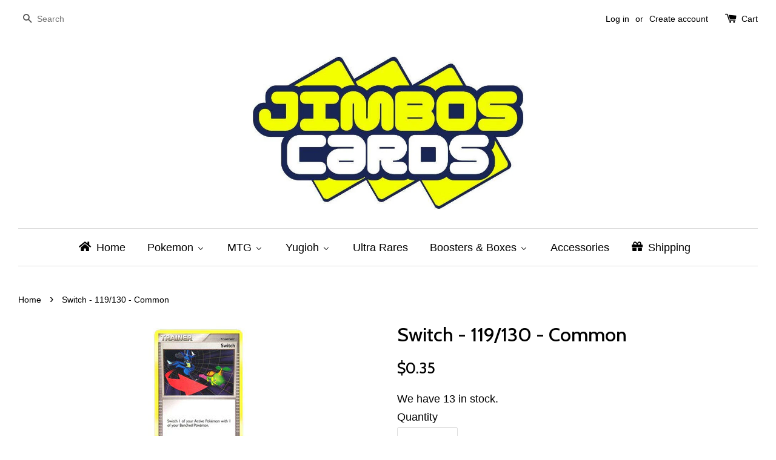

--- FILE ---
content_type: text/html; charset=utf-8
request_url: https://www.jimboscards.com/products/switch-119-130-common
body_size: 22028
content:
<!doctype html>
<!--[if lt IE 7]><html class="no-js lt-ie9 lt-ie8 lt-ie7" lang="en"> <![endif]-->
<!--[if IE 7]><html class="no-js lt-ie9 lt-ie8" lang="en"> <![endif]-->
<!--[if IE 8]><html class="no-js lt-ie9" lang="en"> <![endif]-->
<!--[if IE 9 ]><html class="ie9 no-js"> <![endif]-->
<!--[if (gt IE 9)|!(IE)]><!--> <html class="no-js"> <!--<![endif]-->
<head>

  <!-- Basic page needs ================================================== -->
  <meta charset="utf-8">
  <meta http-equiv="X-UA-Compatible" content="IE=edge,chrome=1">

  

  <!-- Title and description ================================================== -->
  <title>
  Switch - 119/130 - Common Diamond Pearl &ndash; Jimbos Cards
  </title>

  
  <meta name="description" content="Switch - 119/130 - Common Diamond Pearl Pokemon Jimbos Cards">
  

  <!-- Social meta ================================================== -->
  

  <meta property="og:type" content="product">
  <meta property="og:title" content="Switch - 119/130 - Common">
  <meta property="og:url" content="https://www.jimboscards.com/products/switch-119-130-common">
  
  <meta property="og:image" content="http://www.jimboscards.com/cdn/shop/products/119Switch_grande.jpg?v=1465371636">
  <meta property="og:image:secure_url" content="https://www.jimboscards.com/cdn/shop/products/119Switch_grande.jpg?v=1465371636">
  
  <meta property="og:price:amount" content="0.35">
  <meta property="og:price:currency" content="AUD">



  <meta property="og:description" content="Switch - 119/130 - Common Diamond Pearl Pokemon Jimbos Cards">


<meta property="og:site_name" content="Jimbos Cards">



  <meta name="twitter:card" content="summary">




  <meta name="twitter:title" content="Switch - 119/130 - Common">
  <meta name="twitter:description" content="Switch - 119/130 - Common">
  <meta name="twitter:image" content="https://www.jimboscards.com/cdn/shop/products/119Switch_large.jpg?v=1465371636">
  <meta name="twitter:image:width" content="480">
  <meta name="twitter:image:height" content="480">



  <!-- Helpers ================================================== -->
  <link rel="canonical" href="https://www.jimboscards.com/products/switch-119-130-common">
  <meta name="viewport" content="width=device-width,initial-scale=1">
  <meta name="theme-color" content="#000000">

  <!-- CSS ================================================== -->
  <link href="//www.jimboscards.com/cdn/shop/t/1/assets/timber.scss.css?v=1736325652769477441711409516" rel="stylesheet" type="text/css" media="all" />
  <link href="//www.jimboscards.com/cdn/shop/t/1/assets/theme.scss.css?v=97625841091861111871711409516" rel="stylesheet" type="text/css" media="all" />

  

  
    
    
    <link href="//fonts.googleapis.com/css?family=Cabin:500" rel="stylesheet" type="text/css" media="all" />
  




  <!-- Header hook for plugins ================================================== -->
  
  
  <script>window.performance && window.performance.mark && window.performance.mark('shopify.content_for_header.start');</script><meta id="shopify-digital-wallet" name="shopify-digital-wallet" content="/13282495/digital_wallets/dialog">
<meta name="shopify-checkout-api-token" content="d56a0e5e0ee24c4dc516c7e1a0d90143">
<meta id="in-context-paypal-metadata" data-shop-id="13282495" data-venmo-supported="false" data-environment="production" data-locale="en_US" data-paypal-v4="true" data-currency="AUD">
<link rel="alternate" type="application/json+oembed" href="https://www.jimboscards.com/products/switch-119-130-common.oembed">
<script async="async" src="/checkouts/internal/preloads.js?locale=en-AU"></script>
<link rel="preconnect" href="https://shop.app" crossorigin="anonymous">
<script async="async" src="https://shop.app/checkouts/internal/preloads.js?locale=en-AU&shop_id=13282495" crossorigin="anonymous"></script>
<script id="apple-pay-shop-capabilities" type="application/json">{"shopId":13282495,"countryCode":"AU","currencyCode":"AUD","merchantCapabilities":["supports3DS"],"merchantId":"gid:\/\/shopify\/Shop\/13282495","merchantName":"Jimbos Cards","requiredBillingContactFields":["postalAddress","email"],"requiredShippingContactFields":["postalAddress","email"],"shippingType":"shipping","supportedNetworks":["visa","masterCard","amex","jcb"],"total":{"type":"pending","label":"Jimbos Cards","amount":"1.00"},"shopifyPaymentsEnabled":true,"supportsSubscriptions":true}</script>
<script id="shopify-features" type="application/json">{"accessToken":"d56a0e5e0ee24c4dc516c7e1a0d90143","betas":["rich-media-storefront-analytics"],"domain":"www.jimboscards.com","predictiveSearch":true,"shopId":13282495,"locale":"en"}</script>
<script>var Shopify = Shopify || {};
Shopify.shop = "jimbos-cards.myshopify.com";
Shopify.locale = "en";
Shopify.currency = {"active":"AUD","rate":"1.0"};
Shopify.country = "AU";
Shopify.theme = {"name":"launchpad-star","id":105979265,"schema_name":null,"schema_version":null,"theme_store_id":null,"role":"main"};
Shopify.theme.handle = "null";
Shopify.theme.style = {"id":null,"handle":null};
Shopify.cdnHost = "www.jimboscards.com/cdn";
Shopify.routes = Shopify.routes || {};
Shopify.routes.root = "/";</script>
<script type="module">!function(o){(o.Shopify=o.Shopify||{}).modules=!0}(window);</script>
<script>!function(o){function n(){var o=[];function n(){o.push(Array.prototype.slice.apply(arguments))}return n.q=o,n}var t=o.Shopify=o.Shopify||{};t.loadFeatures=n(),t.autoloadFeatures=n()}(window);</script>
<script>
  window.ShopifyPay = window.ShopifyPay || {};
  window.ShopifyPay.apiHost = "shop.app\/pay";
  window.ShopifyPay.redirectState = null;
</script>
<script id="shop-js-analytics" type="application/json">{"pageType":"product"}</script>
<script defer="defer" async type="module" src="//www.jimboscards.com/cdn/shopifycloud/shop-js/modules/v2/client.init-shop-cart-sync_BApSsMSl.en.esm.js"></script>
<script defer="defer" async type="module" src="//www.jimboscards.com/cdn/shopifycloud/shop-js/modules/v2/chunk.common_CBoos6YZ.esm.js"></script>
<script type="module">
  await import("//www.jimboscards.com/cdn/shopifycloud/shop-js/modules/v2/client.init-shop-cart-sync_BApSsMSl.en.esm.js");
await import("//www.jimboscards.com/cdn/shopifycloud/shop-js/modules/v2/chunk.common_CBoos6YZ.esm.js");

  window.Shopify.SignInWithShop?.initShopCartSync?.({"fedCMEnabled":true,"windoidEnabled":true});

</script>
<script>
  window.Shopify = window.Shopify || {};
  if (!window.Shopify.featureAssets) window.Shopify.featureAssets = {};
  window.Shopify.featureAssets['shop-js'] = {"shop-cart-sync":["modules/v2/client.shop-cart-sync_DJczDl9f.en.esm.js","modules/v2/chunk.common_CBoos6YZ.esm.js"],"init-fed-cm":["modules/v2/client.init-fed-cm_BzwGC0Wi.en.esm.js","modules/v2/chunk.common_CBoos6YZ.esm.js"],"init-windoid":["modules/v2/client.init-windoid_BS26ThXS.en.esm.js","modules/v2/chunk.common_CBoos6YZ.esm.js"],"shop-cash-offers":["modules/v2/client.shop-cash-offers_DthCPNIO.en.esm.js","modules/v2/chunk.common_CBoos6YZ.esm.js","modules/v2/chunk.modal_Bu1hFZFC.esm.js"],"shop-button":["modules/v2/client.shop-button_D_JX508o.en.esm.js","modules/v2/chunk.common_CBoos6YZ.esm.js"],"init-shop-email-lookup-coordinator":["modules/v2/client.init-shop-email-lookup-coordinator_DFwWcvrS.en.esm.js","modules/v2/chunk.common_CBoos6YZ.esm.js"],"shop-toast-manager":["modules/v2/client.shop-toast-manager_tEhgP2F9.en.esm.js","modules/v2/chunk.common_CBoos6YZ.esm.js"],"shop-login-button":["modules/v2/client.shop-login-button_DwLgFT0K.en.esm.js","modules/v2/chunk.common_CBoos6YZ.esm.js","modules/v2/chunk.modal_Bu1hFZFC.esm.js"],"avatar":["modules/v2/client.avatar_BTnouDA3.en.esm.js"],"init-shop-cart-sync":["modules/v2/client.init-shop-cart-sync_BApSsMSl.en.esm.js","modules/v2/chunk.common_CBoos6YZ.esm.js"],"pay-button":["modules/v2/client.pay-button_BuNmcIr_.en.esm.js","modules/v2/chunk.common_CBoos6YZ.esm.js"],"init-shop-for-new-customer-accounts":["modules/v2/client.init-shop-for-new-customer-accounts_DrjXSI53.en.esm.js","modules/v2/client.shop-login-button_DwLgFT0K.en.esm.js","modules/v2/chunk.common_CBoos6YZ.esm.js","modules/v2/chunk.modal_Bu1hFZFC.esm.js"],"init-customer-accounts-sign-up":["modules/v2/client.init-customer-accounts-sign-up_TlVCiykN.en.esm.js","modules/v2/client.shop-login-button_DwLgFT0K.en.esm.js","modules/v2/chunk.common_CBoos6YZ.esm.js","modules/v2/chunk.modal_Bu1hFZFC.esm.js"],"shop-follow-button":["modules/v2/client.shop-follow-button_C5D3XtBb.en.esm.js","modules/v2/chunk.common_CBoos6YZ.esm.js","modules/v2/chunk.modal_Bu1hFZFC.esm.js"],"checkout-modal":["modules/v2/client.checkout-modal_8TC_1FUY.en.esm.js","modules/v2/chunk.common_CBoos6YZ.esm.js","modules/v2/chunk.modal_Bu1hFZFC.esm.js"],"init-customer-accounts":["modules/v2/client.init-customer-accounts_C0Oh2ljF.en.esm.js","modules/v2/client.shop-login-button_DwLgFT0K.en.esm.js","modules/v2/chunk.common_CBoos6YZ.esm.js","modules/v2/chunk.modal_Bu1hFZFC.esm.js"],"lead-capture":["modules/v2/client.lead-capture_Cq0gfm7I.en.esm.js","modules/v2/chunk.common_CBoos6YZ.esm.js","modules/v2/chunk.modal_Bu1hFZFC.esm.js"],"shop-login":["modules/v2/client.shop-login_BmtnoEUo.en.esm.js","modules/v2/chunk.common_CBoos6YZ.esm.js","modules/v2/chunk.modal_Bu1hFZFC.esm.js"],"payment-terms":["modules/v2/client.payment-terms_BHOWV7U_.en.esm.js","modules/v2/chunk.common_CBoos6YZ.esm.js","modules/v2/chunk.modal_Bu1hFZFC.esm.js"]};
</script>
<script id="__st">var __st={"a":13282495,"offset":-18000,"reqid":"14aaf8cf-ed3b-4b5f-803e-13dcfe347a63-1768863584","pageurl":"www.jimboscards.com\/products\/switch-119-130-common","u":"2527ce07e538","p":"product","rtyp":"product","rid":6504275073};</script>
<script>window.ShopifyPaypalV4VisibilityTracking = true;</script>
<script id="captcha-bootstrap">!function(){'use strict';const t='contact',e='account',n='new_comment',o=[[t,t],['blogs',n],['comments',n],[t,'customer']],c=[[e,'customer_login'],[e,'guest_login'],[e,'recover_customer_password'],[e,'create_customer']],r=t=>t.map((([t,e])=>`form[action*='/${t}']:not([data-nocaptcha='true']) input[name='form_type'][value='${e}']`)).join(','),a=t=>()=>t?[...document.querySelectorAll(t)].map((t=>t.form)):[];function s(){const t=[...o],e=r(t);return a(e)}const i='password',u='form_key',d=['recaptcha-v3-token','g-recaptcha-response','h-captcha-response',i],f=()=>{try{return window.sessionStorage}catch{return}},m='__shopify_v',_=t=>t.elements[u];function p(t,e,n=!1){try{const o=window.sessionStorage,c=JSON.parse(o.getItem(e)),{data:r}=function(t){const{data:e,action:n}=t;return t[m]||n?{data:e,action:n}:{data:t,action:n}}(c);for(const[e,n]of Object.entries(r))t.elements[e]&&(t.elements[e].value=n);n&&o.removeItem(e)}catch(o){console.error('form repopulation failed',{error:o})}}const l='form_type',E='cptcha';function T(t){t.dataset[E]=!0}const w=window,h=w.document,L='Shopify',v='ce_forms',y='captcha';let A=!1;((t,e)=>{const n=(g='f06e6c50-85a8-45c8-87d0-21a2b65856fe',I='https://cdn.shopify.com/shopifycloud/storefront-forms-hcaptcha/ce_storefront_forms_captcha_hcaptcha.v1.5.2.iife.js',D={infoText:'Protected by hCaptcha',privacyText:'Privacy',termsText:'Terms'},(t,e,n)=>{const o=w[L][v],c=o.bindForm;if(c)return c(t,g,e,D).then(n);var r;o.q.push([[t,g,e,D],n]),r=I,A||(h.body.append(Object.assign(h.createElement('script'),{id:'captcha-provider',async:!0,src:r})),A=!0)});var g,I,D;w[L]=w[L]||{},w[L][v]=w[L][v]||{},w[L][v].q=[],w[L][y]=w[L][y]||{},w[L][y].protect=function(t,e){n(t,void 0,e),T(t)},Object.freeze(w[L][y]),function(t,e,n,w,h,L){const[v,y,A,g]=function(t,e,n){const i=e?o:[],u=t?c:[],d=[...i,...u],f=r(d),m=r(i),_=r(d.filter((([t,e])=>n.includes(e))));return[a(f),a(m),a(_),s()]}(w,h,L),I=t=>{const e=t.target;return e instanceof HTMLFormElement?e:e&&e.form},D=t=>v().includes(t);t.addEventListener('submit',(t=>{const e=I(t);if(!e)return;const n=D(e)&&!e.dataset.hcaptchaBound&&!e.dataset.recaptchaBound,o=_(e),c=g().includes(e)&&(!o||!o.value);(n||c)&&t.preventDefault(),c&&!n&&(function(t){try{if(!f())return;!function(t){const e=f();if(!e)return;const n=_(t);if(!n)return;const o=n.value;o&&e.removeItem(o)}(t);const e=Array.from(Array(32),(()=>Math.random().toString(36)[2])).join('');!function(t,e){_(t)||t.append(Object.assign(document.createElement('input'),{type:'hidden',name:u})),t.elements[u].value=e}(t,e),function(t,e){const n=f();if(!n)return;const o=[...t.querySelectorAll(`input[type='${i}']`)].map((({name:t})=>t)),c=[...d,...o],r={};for(const[a,s]of new FormData(t).entries())c.includes(a)||(r[a]=s);n.setItem(e,JSON.stringify({[m]:1,action:t.action,data:r}))}(t,e)}catch(e){console.error('failed to persist form',e)}}(e),e.submit())}));const S=(t,e)=>{t&&!t.dataset[E]&&(n(t,e.some((e=>e===t))),T(t))};for(const o of['focusin','change'])t.addEventListener(o,(t=>{const e=I(t);D(e)&&S(e,y())}));const B=e.get('form_key'),M=e.get(l),P=B&&M;t.addEventListener('DOMContentLoaded',(()=>{const t=y();if(P)for(const e of t)e.elements[l].value===M&&p(e,B);[...new Set([...A(),...v().filter((t=>'true'===t.dataset.shopifyCaptcha))])].forEach((e=>S(e,t)))}))}(h,new URLSearchParams(w.location.search),n,t,e,['guest_login'])})(!0,!0)}();</script>
<script integrity="sha256-4kQ18oKyAcykRKYeNunJcIwy7WH5gtpwJnB7kiuLZ1E=" data-source-attribution="shopify.loadfeatures" defer="defer" src="//www.jimboscards.com/cdn/shopifycloud/storefront/assets/storefront/load_feature-a0a9edcb.js" crossorigin="anonymous"></script>
<script crossorigin="anonymous" defer="defer" src="//www.jimboscards.com/cdn/shopifycloud/storefront/assets/shopify_pay/storefront-65b4c6d7.js?v=20250812"></script>
<script data-source-attribution="shopify.dynamic_checkout.dynamic.init">var Shopify=Shopify||{};Shopify.PaymentButton=Shopify.PaymentButton||{isStorefrontPortableWallets:!0,init:function(){window.Shopify.PaymentButton.init=function(){};var t=document.createElement("script");t.src="https://www.jimboscards.com/cdn/shopifycloud/portable-wallets/latest/portable-wallets.en.js",t.type="module",document.head.appendChild(t)}};
</script>
<script data-source-attribution="shopify.dynamic_checkout.buyer_consent">
  function portableWalletsHideBuyerConsent(e){var t=document.getElementById("shopify-buyer-consent"),n=document.getElementById("shopify-subscription-policy-button");t&&n&&(t.classList.add("hidden"),t.setAttribute("aria-hidden","true"),n.removeEventListener("click",e))}function portableWalletsShowBuyerConsent(e){var t=document.getElementById("shopify-buyer-consent"),n=document.getElementById("shopify-subscription-policy-button");t&&n&&(t.classList.remove("hidden"),t.removeAttribute("aria-hidden"),n.addEventListener("click",e))}window.Shopify?.PaymentButton&&(window.Shopify.PaymentButton.hideBuyerConsent=portableWalletsHideBuyerConsent,window.Shopify.PaymentButton.showBuyerConsent=portableWalletsShowBuyerConsent);
</script>
<script data-source-attribution="shopify.dynamic_checkout.cart.bootstrap">document.addEventListener("DOMContentLoaded",(function(){function t(){return document.querySelector("shopify-accelerated-checkout-cart, shopify-accelerated-checkout")}if(t())Shopify.PaymentButton.init();else{new MutationObserver((function(e,n){t()&&(Shopify.PaymentButton.init(),n.disconnect())})).observe(document.body,{childList:!0,subtree:!0})}}));
</script>
<link id="shopify-accelerated-checkout-styles" rel="stylesheet" media="screen" href="https://www.jimboscards.com/cdn/shopifycloud/portable-wallets/latest/accelerated-checkout-backwards-compat.css" crossorigin="anonymous">
<style id="shopify-accelerated-checkout-cart">
        #shopify-buyer-consent {
  margin-top: 1em;
  display: inline-block;
  width: 100%;
}

#shopify-buyer-consent.hidden {
  display: none;
}

#shopify-subscription-policy-button {
  background: none;
  border: none;
  padding: 0;
  text-decoration: underline;
  font-size: inherit;
  cursor: pointer;
}

#shopify-subscription-policy-button::before {
  box-shadow: none;
}

      </style>

<script>window.performance && window.performance.mark && window.performance.mark('shopify.content_for_header.end');</script>

  

<!--[if lt IE 9]>
<script src="//cdnjs.cloudflare.com/ajax/libs/html5shiv/3.7.2/html5shiv.min.js" type="text/javascript"></script>
<script src="//www.jimboscards.com/cdn/shop/t/1/assets/respond.min.js?v=52248677837542619231465095998" type="text/javascript"></script>
<link href="//www.jimboscards.com/cdn/shop/t/1/assets/respond-proxy.html" id="respond-proxy" rel="respond-proxy" />
<link href="//www.jimboscards.com/search?q=794f1965f7f7852cb531027e30bd84d2" id="respond-redirect" rel="respond-redirect" />
<script src="//www.jimboscards.com/search?q=794f1965f7f7852cb531027e30bd84d2" type="text/javascript"></script>
<![endif]-->



  <script src="//ajax.googleapis.com/ajax/libs/jquery/1.11.0/jquery.min.js" type="text/javascript"></script>
  <script src="//www.jimboscards.com/cdn/shop/t/1/assets/modernizr.min.js?v=26620055551102246001465095997" type="text/javascript"></script>

  
  

  
  <style type="text/css">
  body {
    
    background-repeat: no-repeat;
    background-position: center;
    background-attachment: fixed;
    background-size: cover;
  }
    
  .wrapper {
    max-width: 1280px;
}
    .site-header {
    background: rgba(0, 0, 0, 0) none repeat scroll 0 0;
}
.site-footer {
    background: rgba(0, 0, 0, 0) none repeat scroll 0 0 !Important;
}


    Pricing:

.grid-link__meta {
    font-size: 1.25em;
    font-weight: bold;
}

  
   <!-- .site-header {
      background-color: none !Important;
    }-->
  </style>
<!-- BEGIN app block: shopify://apps/buddha-mega-menu-navigation/blocks/megamenu/dbb4ce56-bf86-4830-9b3d-16efbef51c6f -->
<script>
        var productImageAndPrice = [],
            collectionImages = [],
            articleImages = [],
            mmLivIcons = false,
            mmFlipClock = false,
            mmFixesUseJquery = false,
            mmNumMMI = 8,
            mmSchemaTranslation = {},
            mmMenuStrings =  [] ,
            mmShopLocale = "en",
            mmShopLocaleCollectionsRoute = "/collections",
            mmSchemaDesignJSON = [{"action":"menu-select","value":"main-menu"},{"action":"design","setting":"vertical_font_size","value":"15px"},{"action":"design","setting":"font_size","value":"16px"},{"action":"design","setting":"font_family","value":"Default"},{"action":"design","setting":"tree_sub_direction","value":"set_tree_auto"},{"action":"design","setting":"button_background_hover_color","value":"#0d8781"},{"action":"design","setting":"button_background_color","value":"#0da19a"},{"action":"design","setting":"background_hover_color","value":"#f9f9f9"},{"action":"design","setting":"background_color","value":"#ffffff"},{"action":"design","setting":"button_text_hover_color","value":"#ffffff"},{"action":"design","setting":"button_text_color","value":"#ffffff"},{"action":"design","setting":"text_color","value":"#222222"},{"action":"design","setting":"vertical_text_color","value":"#ffffff"},{"action":"design","setting":"vertical_link_color","value":"#ffffff"},{"action":"design","setting":"vertical_link_hover_color","value":"#0da19a"},{"action":"design","setting":"link_hover_color","value":"#000000"},{"action":"design","setting":"link_color","value":"#000000"}],
            mmDomChangeSkipUl = "",
            buddhaMegaMenuShop = "jimbos-cards.myshopify.com",
            mmWireframeCompression = "0",
            mmExtensionAssetUrl = "https://cdn.shopify.com/extensions/019abe06-4a3f-7763-88da-170e1b54169b/mega-menu-151/assets/";var bestSellersHTML = '';var newestProductsHTML = '';/* get link lists api */
        var linkLists={"main-menu" : {"title":"Main menu", "items":["/","#","/collections/boosters","/collections/ultra-rares","/collections/promos","#","/collections/accessories-not-cards","/blogs/news",]},"footer" : {"title":"Footer menu", "items":["/search","/pages/shipping","/pages/about-us","/pages/frontpage",]},"sets" : {"title":"Sets", "items":["/collections/base-set","/collections/jungle","/collections/fossil","/collections/base-set2","/collections/team-rocket","/collections/gym-heroes","/collections/gym-challenge","/collections/neo-genesis","/collections/neo-discovery","/collections/neo-revelation","/collections/neo-destiny","/collections/expedition","/collections/aquapolis","/collections/skyridge","/collections/ruby-sapphire","/collections/sandstorm","/collections/ex-dragon","/collections/team-magma-team-aqua","/collections/hidden-legends","/collections/fire-red-leaf-green","/collections/team-rocket-returns","/collections/deoxys","/collections/emerald","/collections/unseen-forces","/collections/delta-species","/collections/legend-maker","/collections/holon-phantoms","/collections/crystal-guardians","/collections/dragon-frontiers","/collections/ex-power-keepers","/collections/diamond-pearl","/collections/mysterious-treasures","/collections/secret-wonders","/collections/great-encounters","/collections/majestic-dawn","/collections/legends-awakened","/collections/stormfront","/collections/platinum","/collections/rising-rivals","/collections/supreme-victors","/collections/arceus","/collections/heart-gold-soul-silver","/collections/unleashed","/collections/undaunted","/collections/triumphant","/collections/call-of-legends","/collections/black-white","/collections/emerging-powers","/collections/noble-victories","/collections/next-destinies","/collections/dark-explorers","/collections/dragons-exalted","/collections/dragon-vault","/collections/boundaries-crossed","/collections/plasma-storm","/collections/plasma-freeze","/collections/plasma-blast","/collections/legendary-treasures","/collections/xy-kalos-starter-sets","/collections/xy","/collections/flashfire","/collections/furious-fists","/collections/phantom-forces","/collections/double-crisis","/collections/primal-clash","/collections/roaring-skies","/collections/ancient-origins","/collections/breakthrough","/collections/breakpoint","/collections/generations","/collections/fates-collide","/collections/steam-siege","/collections/evolutions","/collections/sun-moon","/collections/guardians-rising","/collections/burning-shadows",]},"pop-series" : {"title":"Pop Series", "items":["/collections/pop-series-1","/collections/pop-series-2","/collections/pop-series-3","/collections/pop-series-4","/collections/pop-series-5","/collections/pop-series-6","/collections/pop-series-7","/collections/pop-series-8",]},"customer-account-main-menu" : {"title":"Customer account main menu", "items":["/","https://shopify.com/13282495/account/orders?locale=en&amp;region_country=AU",]},};/*ENDPARSE*/

        linkLists["force-mega-menu"]={};linkLists["force-mega-menu"].title="Launchpad Star Theme - Mega Menu";linkLists["force-mega-menu"].items=[1];

        /* set product prices *//* get the collection images *//* get the article images *//* customer fixes */
        var mmThemeFixesBefore = function(){ if (selectedMenu=="force-mega-menu" && tempMenuObject.u.parentElement.matches(".main")) { tempMenuObject.skipCheck = true; tempMenuObject.forceMenu = true; tempMenuObject.liClasses = ""; tempMenuObject.aClasses = "current"; tempMenuObject.liItems = tempMenuObject.u.children; } }; var mmThemeFixesAfter = function(){ /* user request 53400 */ mmAddStyle(" ul > li.buddha-menu-item { z-index: 9000 !important; } ul > li.buddha-menu-item:hover { z-index: 9001 !important; } ul > li.buddha-menu-item.mega-hover { z-index: 9001 !important; } ", "themeScript"); }; 
        

        var mmWireframe = {"html" : "<li class=\"buddha-menu-item\" itemId=\"BDdLz\"  ><a data-href=\"/\" href=\"/\" aria-label=\"Home\" data-no-instant=\"\" onclick=\"mmGoToPage(this, event); return false;\"  ><i class=\"mm-icon static fa fa-home\" aria-hidden=\"true\"></i><span class=\"mm-title\">Home</span></a></li><li class=\"buddha-menu-item\" itemId=\"x7njB\"  ><a data-href=\"no-link\" href=\"javascript:void(0);\" aria-label=\"Pokemon\" data-no-instant=\"\" onclick=\"return toggleSubmenu(this);\"  ><i class=\"mm-icon static fa fa-none\" aria-hidden=\"true\"></i><span class=\"mm-title\">Pokemon</span><i class=\"mm-arrow mm-angle-down\" aria-hidden=\"true\"></i><span class=\"toggle-menu-btn\" style=\"display:none;\" title=\"Toggle menu\" onclick=\"return toggleSubmenu(this)\"><span class=\"mm-arrow-icon\"><span class=\"bar-one\"></span><span class=\"bar-two\"></span></span></span></a><ul class=\"mm-submenu tree  small \"><li data-href=\"no-link\" href=\"javascript:void(0);\" aria-label=\"Sets\" data-no-instant=\"\" onclick=\"return toggleSubmenu(this);\"  ><a data-href=\"no-link\" href=\"javascript:void(0);\" aria-label=\"Sets\" data-no-instant=\"\" onclick=\"return toggleSubmenu(this);\"  ><span class=\"mm-title\">Sets</span><i class=\"mm-arrow mm-angle-down\" aria-hidden=\"true\"></i><span class=\"toggle-menu-btn\" style=\"display:none;\" title=\"Toggle menu\" onclick=\"return toggleSubmenu(this)\"><span class=\"mm-arrow-icon\"><span class=\"bar-one\"></span><span class=\"bar-two\"></span></span></span></a><ul class=\"mm-submenu tree  small \"><li data-href=\"no-link\" href=\"javascript:void(0);\" aria-label=\"All Sets\" data-no-instant=\"\" onclick=\"return toggleSubmenu(this);\"  ><a data-href=\"no-link\" href=\"javascript:void(0);\" aria-label=\"All Sets\" data-no-instant=\"\" onclick=\"return toggleSubmenu(this);\"  ><span class=\"mm-title\">All Sets</span><i class=\"mm-arrow mm-angle-down\" aria-hidden=\"true\"></i><span class=\"toggle-menu-btn\" style=\"display:none;\" title=\"Toggle menu\" onclick=\"return toggleSubmenu(this)\"><span class=\"mm-arrow-icon\"><span class=\"bar-one\"></span><span class=\"bar-two\"></span></span></span></a><ul class=\"mm-submenu tree  small mm-last-level\"><li data-href=\"/collections/base-set\" href=\"/collections/base-set\" aria-label=\"Base Set\" data-no-instant=\"\" onclick=\"mmGoToPage(this, event); return false;\"  ><a data-href=\"/collections/base-set\" href=\"/collections/base-set\" aria-label=\"Base Set\" data-no-instant=\"\" onclick=\"mmGoToPage(this, event); return false;\"  ><span class=\"mm-title\">Base Set</span></a></li><li data-href=\"/collections/jungle\" href=\"/collections/jungle\" aria-label=\"Jungle\" data-no-instant=\"\" onclick=\"mmGoToPage(this, event); return false;\"  ><a data-href=\"/collections/jungle\" href=\"/collections/jungle\" aria-label=\"Jungle\" data-no-instant=\"\" onclick=\"mmGoToPage(this, event); return false;\"  ><span class=\"mm-title\">Jungle</span></a></li><li data-href=\"/collections/fossil\" href=\"/collections/fossil\" aria-label=\"Fossil\" data-no-instant=\"\" onclick=\"mmGoToPage(this, event); return false;\"  ><a data-href=\"/collections/fossil\" href=\"/collections/fossil\" aria-label=\"Fossil\" data-no-instant=\"\" onclick=\"mmGoToPage(this, event); return false;\"  ><span class=\"mm-title\">Fossil</span></a></li><li data-href=\"/collections/base-set2\" href=\"/collections/base-set2\" aria-label=\"Base Set 2\" data-no-instant=\"\" onclick=\"mmGoToPage(this, event); return false;\"  ><a data-href=\"/collections/base-set2\" href=\"/collections/base-set2\" aria-label=\"Base Set 2\" data-no-instant=\"\" onclick=\"mmGoToPage(this, event); return false;\"  ><span class=\"mm-title\">Base Set 2</span></a></li><li data-href=\"/collections/team-rocket\" href=\"/collections/team-rocket\" aria-label=\"Team Rocket\" data-no-instant=\"\" onclick=\"mmGoToPage(this, event); return false;\"  ><a data-href=\"/collections/team-rocket\" href=\"/collections/team-rocket\" aria-label=\"Team Rocket\" data-no-instant=\"\" onclick=\"mmGoToPage(this, event); return false;\"  ><span class=\"mm-title\">Team Rocket</span></a></li><li data-href=\"/collections/gym-heroes\" href=\"/collections/gym-heroes\" aria-label=\"Gym Heroes\" data-no-instant=\"\" onclick=\"mmGoToPage(this, event); return false;\"  ><a data-href=\"/collections/gym-heroes\" href=\"/collections/gym-heroes\" aria-label=\"Gym Heroes\" data-no-instant=\"\" onclick=\"mmGoToPage(this, event); return false;\"  ><span class=\"mm-title\">Gym Heroes</span></a></li><li data-href=\"/collections/gym-challenge\" href=\"/collections/gym-challenge\" aria-label=\"Gym Challenge\" data-no-instant=\"\" onclick=\"mmGoToPage(this, event); return false;\"  ><a data-href=\"/collections/gym-challenge\" href=\"/collections/gym-challenge\" aria-label=\"Gym Challenge\" data-no-instant=\"\" onclick=\"mmGoToPage(this, event); return false;\"  ><span class=\"mm-title\">Gym Challenge</span></a></li><li data-href=\"/collections/neo-genesis\" href=\"/collections/neo-genesis\" aria-label=\"Neo Genesis\" data-no-instant=\"\" onclick=\"mmGoToPage(this, event); return false;\"  ><a data-href=\"/collections/neo-genesis\" href=\"/collections/neo-genesis\" aria-label=\"Neo Genesis\" data-no-instant=\"\" onclick=\"mmGoToPage(this, event); return false;\"  ><span class=\"mm-title\">Neo Genesis</span></a></li><li data-href=\"/collections/neo-discovery\" href=\"/collections/neo-discovery\" aria-label=\"Neo Discovery\" data-no-instant=\"\" onclick=\"mmGoToPage(this, event); return false;\"  ><a data-href=\"/collections/neo-discovery\" href=\"/collections/neo-discovery\" aria-label=\"Neo Discovery\" data-no-instant=\"\" onclick=\"mmGoToPage(this, event); return false;\"  ><span class=\"mm-title\">Neo Discovery</span></a></li><li data-href=\"/collections/neo-revelation\" href=\"/collections/neo-revelation\" aria-label=\"Neo Revelation\" data-no-instant=\"\" onclick=\"mmGoToPage(this, event); return false;\"  ><a data-href=\"/collections/neo-revelation\" href=\"/collections/neo-revelation\" aria-label=\"Neo Revelation\" data-no-instant=\"\" onclick=\"mmGoToPage(this, event); return false;\"  ><span class=\"mm-title\">Neo Revelation</span></a></li><li data-href=\"/collections/neo-destiny\" href=\"/collections/neo-destiny\" aria-label=\"Neo Destiny\" data-no-instant=\"\" onclick=\"mmGoToPage(this, event); return false;\"  ><a data-href=\"/collections/neo-destiny\" href=\"/collections/neo-destiny\" aria-label=\"Neo Destiny\" data-no-instant=\"\" onclick=\"mmGoToPage(this, event); return false;\"  ><span class=\"mm-title\">Neo Destiny</span></a></li><li data-href=\"/collections/expedition\" href=\"/collections/expedition\" aria-label=\"Expedition\" data-no-instant=\"\" onclick=\"mmGoToPage(this, event); return false;\"  ><a data-href=\"/collections/expedition\" href=\"/collections/expedition\" aria-label=\"Expedition\" data-no-instant=\"\" onclick=\"mmGoToPage(this, event); return false;\"  ><span class=\"mm-title\">Expedition</span></a></li><li data-href=\"/collections/aquapolis\" href=\"/collections/aquapolis\" aria-label=\"Aquapolis\" data-no-instant=\"\" onclick=\"mmGoToPage(this, event); return false;\"  ><a data-href=\"/collections/aquapolis\" href=\"/collections/aquapolis\" aria-label=\"Aquapolis\" data-no-instant=\"\" onclick=\"mmGoToPage(this, event); return false;\"  ><span class=\"mm-title\">Aquapolis</span></a></li><li data-href=\"/collections/skyridge\" href=\"/collections/skyridge\" aria-label=\"Skyridge\" data-no-instant=\"\" onclick=\"mmGoToPage(this, event); return false;\"  ><a data-href=\"/collections/skyridge\" href=\"/collections/skyridge\" aria-label=\"Skyridge\" data-no-instant=\"\" onclick=\"mmGoToPage(this, event); return false;\"  ><span class=\"mm-title\">Skyridge</span></a></li><li data-href=\"/collections/ruby-sapphire\" href=\"/collections/ruby-sapphire\" aria-label=\"Ruby & Sapphire\" data-no-instant=\"\" onclick=\"mmGoToPage(this, event); return false;\"  ><a data-href=\"/collections/ruby-sapphire\" href=\"/collections/ruby-sapphire\" aria-label=\"Ruby & Sapphire\" data-no-instant=\"\" onclick=\"mmGoToPage(this, event); return false;\"  ><span class=\"mm-title\">Ruby & Sapphire</span></a></li><li data-href=\"/collections/sandstorm\" href=\"/collections/sandstorm\" aria-label=\"Sandstorm\" data-no-instant=\"\" onclick=\"mmGoToPage(this, event); return false;\"  ><a data-href=\"/collections/sandstorm\" href=\"/collections/sandstorm\" aria-label=\"Sandstorm\" data-no-instant=\"\" onclick=\"mmGoToPage(this, event); return false;\"  ><span class=\"mm-title\">Sandstorm</span></a></li><li data-href=\"/collections/ex-dragon\" href=\"/collections/ex-dragon\" aria-label=\"Dragon\" data-no-instant=\"\" onclick=\"mmGoToPage(this, event); return false;\"  ><a data-href=\"/collections/ex-dragon\" href=\"/collections/ex-dragon\" aria-label=\"Dragon\" data-no-instant=\"\" onclick=\"mmGoToPage(this, event); return false;\"  ><span class=\"mm-title\">Dragon</span></a></li><li data-href=\"/collections/team-magma-team-aqua\" href=\"/collections/team-magma-team-aqua\" aria-label=\"Team Magma vs Team Aqua\" data-no-instant=\"\" onclick=\"mmGoToPage(this, event); return false;\"  ><a data-href=\"/collections/team-magma-team-aqua\" href=\"/collections/team-magma-team-aqua\" aria-label=\"Team Magma vs Team Aqua\" data-no-instant=\"\" onclick=\"mmGoToPage(this, event); return false;\"  ><span class=\"mm-title\">Team Magma vs Team Aqua</span></a></li><li data-href=\"/collections/hidden-legends\" href=\"/collections/hidden-legends\" aria-label=\"Hidden Legends\" data-no-instant=\"\" onclick=\"mmGoToPage(this, event); return false;\"  ><a data-href=\"/collections/hidden-legends\" href=\"/collections/hidden-legends\" aria-label=\"Hidden Legends\" data-no-instant=\"\" onclick=\"mmGoToPage(this, event); return false;\"  ><span class=\"mm-title\">Hidden Legends</span></a></li><li data-href=\"/collections/fire-red-leaf-green\" href=\"/collections/fire-red-leaf-green\" aria-label=\"Fire Red & Leaf Green\" data-no-instant=\"\" onclick=\"mmGoToPage(this, event); return false;\"  ><a data-href=\"/collections/fire-red-leaf-green\" href=\"/collections/fire-red-leaf-green\" aria-label=\"Fire Red & Leaf Green\" data-no-instant=\"\" onclick=\"mmGoToPage(this, event); return false;\"  ><span class=\"mm-title\">Fire Red & Leaf Green</span></a></li><li data-href=\"/collections/team-rocket-returns\" href=\"/collections/team-rocket-returns\" aria-label=\"Team Rocket Returns\" data-no-instant=\"\" onclick=\"mmGoToPage(this, event); return false;\"  ><a data-href=\"/collections/team-rocket-returns\" href=\"/collections/team-rocket-returns\" aria-label=\"Team Rocket Returns\" data-no-instant=\"\" onclick=\"mmGoToPage(this, event); return false;\"  ><span class=\"mm-title\">Team Rocket Returns</span></a></li><li data-href=\"/collections/deoxys\" href=\"/collections/deoxys\" aria-label=\"Deoxys\" data-no-instant=\"\" onclick=\"mmGoToPage(this, event); return false;\"  ><a data-href=\"/collections/deoxys\" href=\"/collections/deoxys\" aria-label=\"Deoxys\" data-no-instant=\"\" onclick=\"mmGoToPage(this, event); return false;\"  ><span class=\"mm-title\">Deoxys</span></a></li><li data-href=\"/collections/emerald\" href=\"/collections/emerald\" aria-label=\"Emerald\" data-no-instant=\"\" onclick=\"mmGoToPage(this, event); return false;\"  ><a data-href=\"/collections/emerald\" href=\"/collections/emerald\" aria-label=\"Emerald\" data-no-instant=\"\" onclick=\"mmGoToPage(this, event); return false;\"  ><span class=\"mm-title\">Emerald</span></a></li><li data-href=\"/collections/unseen-forces\" href=\"/collections/unseen-forces\" aria-label=\"Unseen Forces\" data-no-instant=\"\" onclick=\"mmGoToPage(this, event); return false;\"  ><a data-href=\"/collections/unseen-forces\" href=\"/collections/unseen-forces\" aria-label=\"Unseen Forces\" data-no-instant=\"\" onclick=\"mmGoToPage(this, event); return false;\"  ><span class=\"mm-title\">Unseen Forces</span></a></li><li data-href=\"/collections/delta-species\" href=\"/collections/delta-species\" aria-label=\"Delta Species\" data-no-instant=\"\" onclick=\"mmGoToPage(this, event); return false;\"  ><a data-href=\"/collections/delta-species\" href=\"/collections/delta-species\" aria-label=\"Delta Species\" data-no-instant=\"\" onclick=\"mmGoToPage(this, event); return false;\"  ><span class=\"mm-title\">Delta Species</span></a></li><li data-href=\"/collections/legend-maker\" href=\"/collections/legend-maker\" aria-label=\"Legend Maker\" data-no-instant=\"\" onclick=\"mmGoToPage(this, event); return false;\"  ><a data-href=\"/collections/legend-maker\" href=\"/collections/legend-maker\" aria-label=\"Legend Maker\" data-no-instant=\"\" onclick=\"mmGoToPage(this, event); return false;\"  ><span class=\"mm-title\">Legend Maker</span></a></li><li data-href=\"/collections/holon-phantoms\" href=\"/collections/holon-phantoms\" aria-label=\"Holon Phantoms\" data-no-instant=\"\" onclick=\"mmGoToPage(this, event); return false;\"  ><a data-href=\"/collections/holon-phantoms\" href=\"/collections/holon-phantoms\" aria-label=\"Holon Phantoms\" data-no-instant=\"\" onclick=\"mmGoToPage(this, event); return false;\"  ><span class=\"mm-title\">Holon Phantoms</span></a></li><li data-href=\"/collections/crystal-guardians\" href=\"/collections/crystal-guardians\" aria-label=\"Crystal Guardians\" data-no-instant=\"\" onclick=\"mmGoToPage(this, event); return false;\"  ><a data-href=\"/collections/crystal-guardians\" href=\"/collections/crystal-guardians\" aria-label=\"Crystal Guardians\" data-no-instant=\"\" onclick=\"mmGoToPage(this, event); return false;\"  ><span class=\"mm-title\">Crystal Guardians</span></a></li><li data-href=\"/collections/dragon-frontiers\" href=\"/collections/dragon-frontiers\" aria-label=\"Dragon Frontiers\" data-no-instant=\"\" onclick=\"mmGoToPage(this, event); return false;\"  ><a data-href=\"/collections/dragon-frontiers\" href=\"/collections/dragon-frontiers\" aria-label=\"Dragon Frontiers\" data-no-instant=\"\" onclick=\"mmGoToPage(this, event); return false;\"  ><span class=\"mm-title\">Dragon Frontiers</span></a></li><li data-href=\"/collections/ex-power-keepers\" href=\"/collections/ex-power-keepers\" aria-label=\"Power Keepers\" data-no-instant=\"\" onclick=\"mmGoToPage(this, event); return false;\"  ><a data-href=\"/collections/ex-power-keepers\" href=\"/collections/ex-power-keepers\" aria-label=\"Power Keepers\" data-no-instant=\"\" onclick=\"mmGoToPage(this, event); return false;\"  ><span class=\"mm-title\">Power Keepers</span></a></li><li data-href=\"/collections/diamond-pearl\" href=\"/collections/diamond-pearl\" aria-label=\"Diamond & Pearl\" data-no-instant=\"\" onclick=\"mmGoToPage(this, event); return false;\"  ><a data-href=\"/collections/diamond-pearl\" href=\"/collections/diamond-pearl\" aria-label=\"Diamond & Pearl\" data-no-instant=\"\" onclick=\"mmGoToPage(this, event); return false;\"  ><span class=\"mm-title\">Diamond & Pearl</span></a></li><li data-href=\"/collections/mysterious-treasures\" href=\"/collections/mysterious-treasures\" aria-label=\"Mysterious Treasures\" data-no-instant=\"\" onclick=\"mmGoToPage(this, event); return false;\"  ><a data-href=\"/collections/mysterious-treasures\" href=\"/collections/mysterious-treasures\" aria-label=\"Mysterious Treasures\" data-no-instant=\"\" onclick=\"mmGoToPage(this, event); return false;\"  ><span class=\"mm-title\">Mysterious Treasures</span></a></li><li data-href=\"/collections/secret-wonders\" href=\"/collections/secret-wonders\" aria-label=\"Secret Wonders\" data-no-instant=\"\" onclick=\"mmGoToPage(this, event); return false;\"  ><a data-href=\"/collections/secret-wonders\" href=\"/collections/secret-wonders\" aria-label=\"Secret Wonders\" data-no-instant=\"\" onclick=\"mmGoToPage(this, event); return false;\"  ><span class=\"mm-title\">Secret Wonders</span></a></li><li data-href=\"/collections/great-encounters\" href=\"/collections/great-encounters\" aria-label=\"Great Encounters\" data-no-instant=\"\" onclick=\"mmGoToPage(this, event); return false;\"  ><a data-href=\"/collections/great-encounters\" href=\"/collections/great-encounters\" aria-label=\"Great Encounters\" data-no-instant=\"\" onclick=\"mmGoToPage(this, event); return false;\"  ><span class=\"mm-title\">Great Encounters</span></a></li><li data-href=\"/collections/majestic-dawn\" href=\"/collections/majestic-dawn\" aria-label=\"Majestic Dawn\" data-no-instant=\"\" onclick=\"mmGoToPage(this, event); return false;\"  ><a data-href=\"/collections/majestic-dawn\" href=\"/collections/majestic-dawn\" aria-label=\"Majestic Dawn\" data-no-instant=\"\" onclick=\"mmGoToPage(this, event); return false;\"  ><span class=\"mm-title\">Majestic Dawn</span></a></li><li data-href=\"/collections/legends-awakened\" href=\"/collections/legends-awakened\" aria-label=\"Legends Awakened\" data-no-instant=\"\" onclick=\"mmGoToPage(this, event); return false;\"  ><a data-href=\"/collections/legends-awakened\" href=\"/collections/legends-awakened\" aria-label=\"Legends Awakened\" data-no-instant=\"\" onclick=\"mmGoToPage(this, event); return false;\"  ><span class=\"mm-title\">Legends Awakened</span></a></li><li data-href=\"/collections/stormfront\" href=\"/collections/stormfront\" aria-label=\"Stormfront\" data-no-instant=\"\" onclick=\"mmGoToPage(this, event); return false;\"  ><a data-href=\"/collections/stormfront\" href=\"/collections/stormfront\" aria-label=\"Stormfront\" data-no-instant=\"\" onclick=\"mmGoToPage(this, event); return false;\"  ><span class=\"mm-title\">Stormfront</span></a></li><li data-href=\"/collections/platinum\" href=\"/collections/platinum\" aria-label=\"Platinum\" data-no-instant=\"\" onclick=\"mmGoToPage(this, event); return false;\"  ><a data-href=\"/collections/platinum\" href=\"/collections/platinum\" aria-label=\"Platinum\" data-no-instant=\"\" onclick=\"mmGoToPage(this, event); return false;\"  ><span class=\"mm-title\">Platinum</span></a></li><li data-href=\"/collections/rising-rivals\" href=\"/collections/rising-rivals\" aria-label=\"Rising Rivals\" data-no-instant=\"\" onclick=\"mmGoToPage(this, event); return false;\"  ><a data-href=\"/collections/rising-rivals\" href=\"/collections/rising-rivals\" aria-label=\"Rising Rivals\" data-no-instant=\"\" onclick=\"mmGoToPage(this, event); return false;\"  ><span class=\"mm-title\">Rising Rivals</span></a></li><li data-href=\"/collections/supreme-victors\" href=\"/collections/supreme-victors\" aria-label=\"Supreme Victors\" data-no-instant=\"\" onclick=\"mmGoToPage(this, event); return false;\"  ><a data-href=\"/collections/supreme-victors\" href=\"/collections/supreme-victors\" aria-label=\"Supreme Victors\" data-no-instant=\"\" onclick=\"mmGoToPage(this, event); return false;\"  ><span class=\"mm-title\">Supreme Victors</span></a></li><li data-href=\"/collections/arceus\" href=\"/collections/arceus\" aria-label=\"Arceus\" data-no-instant=\"\" onclick=\"mmGoToPage(this, event); return false;\"  ><a data-href=\"/collections/arceus\" href=\"/collections/arceus\" aria-label=\"Arceus\" data-no-instant=\"\" onclick=\"mmGoToPage(this, event); return false;\"  ><span class=\"mm-title\">Arceus</span></a></li><li data-href=\"/collections/heart-gold-soul-silver\" href=\"/collections/heart-gold-soul-silver\" aria-label=\"Heart Gold & Soul Silver\" data-no-instant=\"\" onclick=\"mmGoToPage(this, event); return false;\"  ><a data-href=\"/collections/heart-gold-soul-silver\" href=\"/collections/heart-gold-soul-silver\" aria-label=\"Heart Gold & Soul Silver\" data-no-instant=\"\" onclick=\"mmGoToPage(this, event); return false;\"  ><span class=\"mm-title\">Heart Gold & Soul Silver</span></a></li><li data-href=\"/collections/unleashed\" href=\"/collections/unleashed\" aria-label=\"Unleashed\" data-no-instant=\"\" onclick=\"mmGoToPage(this, event); return false;\"  ><a data-href=\"/collections/unleashed\" href=\"/collections/unleashed\" aria-label=\"Unleashed\" data-no-instant=\"\" onclick=\"mmGoToPage(this, event); return false;\"  ><span class=\"mm-title\">Unleashed</span></a></li><li data-href=\"/collections/undaunted\" href=\"/collections/undaunted\" aria-label=\"Undaunted\" data-no-instant=\"\" onclick=\"mmGoToPage(this, event); return false;\"  ><a data-href=\"/collections/undaunted\" href=\"/collections/undaunted\" aria-label=\"Undaunted\" data-no-instant=\"\" onclick=\"mmGoToPage(this, event); return false;\"  ><span class=\"mm-title\">Undaunted</span></a></li><li data-href=\"/collections/triumphant\" href=\"/collections/triumphant\" aria-label=\"Triumphant\" data-no-instant=\"\" onclick=\"mmGoToPage(this, event); return false;\"  ><a data-href=\"/collections/triumphant\" href=\"/collections/triumphant\" aria-label=\"Triumphant\" data-no-instant=\"\" onclick=\"mmGoToPage(this, event); return false;\"  ><span class=\"mm-title\">Triumphant</span></a></li><li data-href=\"/collections/call-of-legends\" href=\"/collections/call-of-legends\" aria-label=\"Call of Legends\" data-no-instant=\"\" onclick=\"mmGoToPage(this, event); return false;\"  ><a data-href=\"/collections/call-of-legends\" href=\"/collections/call-of-legends\" aria-label=\"Call of Legends\" data-no-instant=\"\" onclick=\"mmGoToPage(this, event); return false;\"  ><span class=\"mm-title\">Call of Legends</span></a></li><li data-href=\"/collections/black-white\" href=\"/collections/black-white\" aria-label=\"Black & White\" data-no-instant=\"\" onclick=\"mmGoToPage(this, event); return false;\"  ><a data-href=\"/collections/black-white\" href=\"/collections/black-white\" aria-label=\"Black & White\" data-no-instant=\"\" onclick=\"mmGoToPage(this, event); return false;\"  ><span class=\"mm-title\">Black & White</span></a></li><li data-href=\"/collections/emerging-powers\" href=\"/collections/emerging-powers\" aria-label=\"Emerging Powers\" data-no-instant=\"\" onclick=\"mmGoToPage(this, event); return false;\"  ><a data-href=\"/collections/emerging-powers\" href=\"/collections/emerging-powers\" aria-label=\"Emerging Powers\" data-no-instant=\"\" onclick=\"mmGoToPage(this, event); return false;\"  ><span class=\"mm-title\">Emerging Powers</span></a></li><li data-href=\"/collections/noble-victories\" href=\"/collections/noble-victories\" aria-label=\"Noble Victories\" data-no-instant=\"\" onclick=\"mmGoToPage(this, event); return false;\"  ><a data-href=\"/collections/noble-victories\" href=\"/collections/noble-victories\" aria-label=\"Noble Victories\" data-no-instant=\"\" onclick=\"mmGoToPage(this, event); return false;\"  ><span class=\"mm-title\">Noble Victories</span></a></li><li data-href=\"/collections/next-destinies\" href=\"/collections/next-destinies\" aria-label=\"Next Destinies\" data-no-instant=\"\" onclick=\"mmGoToPage(this, event); return false;\"  ><a data-href=\"/collections/next-destinies\" href=\"/collections/next-destinies\" aria-label=\"Next Destinies\" data-no-instant=\"\" onclick=\"mmGoToPage(this, event); return false;\"  ><span class=\"mm-title\">Next Destinies</span></a></li><li data-href=\"/collections/dark-explorers\" href=\"/collections/dark-explorers\" aria-label=\"Dark Explorers\" data-no-instant=\"\" onclick=\"mmGoToPage(this, event); return false;\"  ><a data-href=\"/collections/dark-explorers\" href=\"/collections/dark-explorers\" aria-label=\"Dark Explorers\" data-no-instant=\"\" onclick=\"mmGoToPage(this, event); return false;\"  ><span class=\"mm-title\">Dark Explorers</span></a></li><li data-href=\"/collections/dragons-exalted\" href=\"/collections/dragons-exalted\" aria-label=\"Dragons Exalted\" data-no-instant=\"\" onclick=\"mmGoToPage(this, event); return false;\"  ><a data-href=\"/collections/dragons-exalted\" href=\"/collections/dragons-exalted\" aria-label=\"Dragons Exalted\" data-no-instant=\"\" onclick=\"mmGoToPage(this, event); return false;\"  ><span class=\"mm-title\">Dragons Exalted</span></a></li><li data-href=\"/collections/dragon-vault\" href=\"/collections/dragon-vault\" aria-label=\"Dragon Vault\" data-no-instant=\"\" onclick=\"mmGoToPage(this, event); return false;\"  ><a data-href=\"/collections/dragon-vault\" href=\"/collections/dragon-vault\" aria-label=\"Dragon Vault\" data-no-instant=\"\" onclick=\"mmGoToPage(this, event); return false;\"  ><span class=\"mm-title\">Dragon Vault</span></a></li><li data-href=\"/collections/boundaries-crossed\" href=\"/collections/boundaries-crossed\" aria-label=\"Boundaries Crossed\" data-no-instant=\"\" onclick=\"mmGoToPage(this, event); return false;\"  ><a data-href=\"/collections/boundaries-crossed\" href=\"/collections/boundaries-crossed\" aria-label=\"Boundaries Crossed\" data-no-instant=\"\" onclick=\"mmGoToPage(this, event); return false;\"  ><span class=\"mm-title\">Boundaries Crossed</span></a></li><li data-href=\"/collections/plasma-storm\" href=\"/collections/plasma-storm\" aria-label=\"Plasma Storm\" data-no-instant=\"\" onclick=\"mmGoToPage(this, event); return false;\"  ><a data-href=\"/collections/plasma-storm\" href=\"/collections/plasma-storm\" aria-label=\"Plasma Storm\" data-no-instant=\"\" onclick=\"mmGoToPage(this, event); return false;\"  ><span class=\"mm-title\">Plasma Storm</span></a></li><li data-href=\"/collections/plasma-freeze\" href=\"/collections/plasma-freeze\" aria-label=\"Plasma Freeze\" data-no-instant=\"\" onclick=\"mmGoToPage(this, event); return false;\"  ><a data-href=\"/collections/plasma-freeze\" href=\"/collections/plasma-freeze\" aria-label=\"Plasma Freeze\" data-no-instant=\"\" onclick=\"mmGoToPage(this, event); return false;\"  ><span class=\"mm-title\">Plasma Freeze</span></a></li><li data-href=\"/collections/plasma-blast\" href=\"/collections/plasma-blast\" aria-label=\"Plasma Blast\" data-no-instant=\"\" onclick=\"mmGoToPage(this, event); return false;\"  ><a data-href=\"/collections/plasma-blast\" href=\"/collections/plasma-blast\" aria-label=\"Plasma Blast\" data-no-instant=\"\" onclick=\"mmGoToPage(this, event); return false;\"  ><span class=\"mm-title\">Plasma Blast</span></a></li><li data-href=\"/collections/legendary-treasures\" href=\"/collections/legendary-treasures\" aria-label=\"Legendary Treasures\" data-no-instant=\"\" onclick=\"mmGoToPage(this, event); return false;\"  ><a data-href=\"/collections/legendary-treasures\" href=\"/collections/legendary-treasures\" aria-label=\"Legendary Treasures\" data-no-instant=\"\" onclick=\"mmGoToPage(this, event); return false;\"  ><span class=\"mm-title\">Legendary Treasures</span></a></li><li data-href=\"/collections/xy\" href=\"/collections/xy\" aria-label=\"X & Y\" data-no-instant=\"\" onclick=\"mmGoToPage(this, event); return false;\"  ><a data-href=\"/collections/xy\" href=\"/collections/xy\" aria-label=\"X & Y\" data-no-instant=\"\" onclick=\"mmGoToPage(this, event); return false;\"  ><span class=\"mm-title\">X & Y</span></a></li><li data-href=\"/collections/xy-kalos-starter-sets\" href=\"/collections/xy-kalos-starter-sets\" aria-label=\"Kalos Starter Decks\" data-no-instant=\"\" onclick=\"mmGoToPage(this, event); return false;\"  ><a data-href=\"/collections/xy-kalos-starter-sets\" href=\"/collections/xy-kalos-starter-sets\" aria-label=\"Kalos Starter Decks\" data-no-instant=\"\" onclick=\"mmGoToPage(this, event); return false;\"  ><span class=\"mm-title\">Kalos Starter Decks</span></a></li><li data-href=\"/collections/flashfire\" href=\"/collections/flashfire\" aria-label=\"Flashfire\" data-no-instant=\"\" onclick=\"mmGoToPage(this, event); return false;\"  ><a data-href=\"/collections/flashfire\" href=\"/collections/flashfire\" aria-label=\"Flashfire\" data-no-instant=\"\" onclick=\"mmGoToPage(this, event); return false;\"  ><span class=\"mm-title\">Flashfire</span></a></li><li data-href=\"/collections/furious-fists\" href=\"/collections/furious-fists\" aria-label=\"Furious Fists\" data-no-instant=\"\" onclick=\"mmGoToPage(this, event); return false;\"  ><a data-href=\"/collections/furious-fists\" href=\"/collections/furious-fists\" aria-label=\"Furious Fists\" data-no-instant=\"\" onclick=\"mmGoToPage(this, event); return false;\"  ><span class=\"mm-title\">Furious Fists</span></a></li><li data-href=\"/collections/phantom-forces\" href=\"/collections/phantom-forces\" aria-label=\"Phantom Forces\" data-no-instant=\"\" onclick=\"mmGoToPage(this, event); return false;\"  ><a data-href=\"/collections/phantom-forces\" href=\"/collections/phantom-forces\" aria-label=\"Phantom Forces\" data-no-instant=\"\" onclick=\"mmGoToPage(this, event); return false;\"  ><span class=\"mm-title\">Phantom Forces</span></a></li><li data-href=\"/collections/double-crisis\" href=\"/collections/double-crisis\" aria-label=\"Double Crisis\" data-no-instant=\"\" onclick=\"mmGoToPage(this, event); return false;\"  ><a data-href=\"/collections/double-crisis\" href=\"/collections/double-crisis\" aria-label=\"Double Crisis\" data-no-instant=\"\" onclick=\"mmGoToPage(this, event); return false;\"  ><span class=\"mm-title\">Double Crisis</span></a></li><li data-href=\"/collections/primal-clash\" href=\"/collections/primal-clash\" aria-label=\"Primal Clash\" data-no-instant=\"\" onclick=\"mmGoToPage(this, event); return false;\"  ><a data-href=\"/collections/primal-clash\" href=\"/collections/primal-clash\" aria-label=\"Primal Clash\" data-no-instant=\"\" onclick=\"mmGoToPage(this, event); return false;\"  ><span class=\"mm-title\">Primal Clash</span></a></li><li data-href=\"/collections/roaring-skies\" href=\"/collections/roaring-skies\" aria-label=\"Roaring Skies\" data-no-instant=\"\" onclick=\"mmGoToPage(this, event); return false;\"  ><a data-href=\"/collections/roaring-skies\" href=\"/collections/roaring-skies\" aria-label=\"Roaring Skies\" data-no-instant=\"\" onclick=\"mmGoToPage(this, event); return false;\"  ><span class=\"mm-title\">Roaring Skies</span></a></li><li data-href=\"/collections/ancient-origins\" href=\"/collections/ancient-origins\" aria-label=\"Ancient Origins\" data-no-instant=\"\" onclick=\"mmGoToPage(this, event); return false;\"  ><a data-href=\"/collections/ancient-origins\" href=\"/collections/ancient-origins\" aria-label=\"Ancient Origins\" data-no-instant=\"\" onclick=\"mmGoToPage(this, event); return false;\"  ><span class=\"mm-title\">Ancient Origins</span></a></li><li data-href=\"/collections/breakthrough\" href=\"/collections/breakthrough\" aria-label=\"Breakthrough\" data-no-instant=\"\" onclick=\"mmGoToPage(this, event); return false;\"  ><a data-href=\"/collections/breakthrough\" href=\"/collections/breakthrough\" aria-label=\"Breakthrough\" data-no-instant=\"\" onclick=\"mmGoToPage(this, event); return false;\"  ><span class=\"mm-title\">Breakthrough</span></a></li><li data-href=\"/collections/breakpoint\" href=\"/collections/breakpoint\" aria-label=\"Breakpoint\" data-no-instant=\"\" onclick=\"mmGoToPage(this, event); return false;\"  ><a data-href=\"/collections/breakpoint\" href=\"/collections/breakpoint\" aria-label=\"Breakpoint\" data-no-instant=\"\" onclick=\"mmGoToPage(this, event); return false;\"  ><span class=\"mm-title\">Breakpoint</span></a></li><li data-href=\"/collections/generations\" href=\"/collections/generations\" aria-label=\"Generations\" data-no-instant=\"\" onclick=\"mmGoToPage(this, event); return false;\"  ><a data-href=\"/collections/generations\" href=\"/collections/generations\" aria-label=\"Generations\" data-no-instant=\"\" onclick=\"mmGoToPage(this, event); return false;\"  ><span class=\"mm-title\">Generations</span></a></li><li data-href=\"/collections/fates-collide\" href=\"/collections/fates-collide\" aria-label=\"Fates Collide\" data-no-instant=\"\" onclick=\"mmGoToPage(this, event); return false;\"  ><a data-href=\"/collections/fates-collide\" href=\"/collections/fates-collide\" aria-label=\"Fates Collide\" data-no-instant=\"\" onclick=\"mmGoToPage(this, event); return false;\"  ><span class=\"mm-title\">Fates Collide</span></a></li><li data-href=\"/collections/steam-siege\" href=\"/collections/steam-siege\" aria-label=\"Steam Siege\" data-no-instant=\"\" onclick=\"mmGoToPage(this, event); return false;\"  ><a data-href=\"/collections/steam-siege\" href=\"/collections/steam-siege\" aria-label=\"Steam Siege\" data-no-instant=\"\" onclick=\"mmGoToPage(this, event); return false;\"  ><span class=\"mm-title\">Steam Siege</span></a></li><li data-href=\"/collections/evolutions\" href=\"/collections/evolutions\" aria-label=\"Evolutions\" data-no-instant=\"\" onclick=\"mmGoToPage(this, event); return false;\"  ><a data-href=\"/collections/evolutions\" href=\"/collections/evolutions\" aria-label=\"Evolutions\" data-no-instant=\"\" onclick=\"mmGoToPage(this, event); return false;\"  ><span class=\"mm-title\">Evolutions</span></a></li><li data-href=\"/collections/sun-moon\" href=\"/collections/sun-moon\" aria-label=\"Sun & Moon\" data-no-instant=\"\" onclick=\"mmGoToPage(this, event); return false;\"  ><a data-href=\"/collections/sun-moon\" href=\"/collections/sun-moon\" aria-label=\"Sun & Moon\" data-no-instant=\"\" onclick=\"mmGoToPage(this, event); return false;\"  ><span class=\"mm-title\">Sun & Moon</span></a></li><li data-href=\"/collections/guardians-rising\" href=\"/collections/guardians-rising\" aria-label=\"Guardians Rising\" data-no-instant=\"\" onclick=\"mmGoToPage(this, event); return false;\"  ><a data-href=\"/collections/guardians-rising\" href=\"/collections/guardians-rising\" aria-label=\"Guardians Rising\" data-no-instant=\"\" onclick=\"mmGoToPage(this, event); return false;\"  ><span class=\"mm-title\">Guardians Rising</span></a></li><li data-href=\"/collections/burning-shadows\" href=\"/collections/burning-shadows\" aria-label=\"Burning Shadows\" data-no-instant=\"\" onclick=\"mmGoToPage(this, event); return false;\"  ><a data-href=\"/collections/burning-shadows\" href=\"/collections/burning-shadows\" aria-label=\"Burning Shadows\" data-no-instant=\"\" onclick=\"mmGoToPage(this, event); return false;\"  ><span class=\"mm-title\">Burning Shadows</span></a></li><li data-href=\"/collections/shining-legends\" href=\"/collections/shining-legends\" aria-label=\"Shining Legends\" data-no-instant=\"\" onclick=\"mmGoToPage(this, event); return false;\"  ><a data-href=\"/collections/shining-legends\" href=\"/collections/shining-legends\" aria-label=\"Shining Legends\" data-no-instant=\"\" onclick=\"mmGoToPage(this, event); return false;\"  ><span class=\"mm-title\">Shining Legends</span></a></li><li data-href=\"/collections/crimson-invasion\" href=\"/collections/crimson-invasion\" aria-label=\"Crimson Invasion\" data-no-instant=\"\" onclick=\"mmGoToPage(this, event); return false;\"  ><a data-href=\"/collections/crimson-invasion\" href=\"/collections/crimson-invasion\" aria-label=\"Crimson Invasion\" data-no-instant=\"\" onclick=\"mmGoToPage(this, event); return false;\"  ><span class=\"mm-title\">Crimson Invasion</span></a></li><li data-href=\"/collections/ultra-prism\" href=\"/collections/ultra-prism\" aria-label=\"Ultra Prism\" data-no-instant=\"\" onclick=\"mmGoToPage(this, event); return false;\"  ><a data-href=\"/collections/ultra-prism\" href=\"/collections/ultra-prism\" aria-label=\"Ultra Prism\" data-no-instant=\"\" onclick=\"mmGoToPage(this, event); return false;\"  ><span class=\"mm-title\">Ultra Prism</span></a></li><li data-href=\"/collections/forbidden-light-1\" href=\"/collections/forbidden-light-1\" aria-label=\"Forbidden Light\" data-no-instant=\"\" onclick=\"mmGoToPage(this, event); return false;\"  ><a data-href=\"/collections/forbidden-light-1\" href=\"/collections/forbidden-light-1\" aria-label=\"Forbidden Light\" data-no-instant=\"\" onclick=\"mmGoToPage(this, event); return false;\"  ><span class=\"mm-title\">Forbidden Light</span></a></li><li data-href=\"/collections/celestial-storm\" href=\"/collections/celestial-storm\" aria-label=\"Celestial Storm\" data-no-instant=\"\" onclick=\"mmGoToPage(this, event); return false;\"  ><a data-href=\"/collections/celestial-storm\" href=\"/collections/celestial-storm\" aria-label=\"Celestial Storm\" data-no-instant=\"\" onclick=\"mmGoToPage(this, event); return false;\"  ><span class=\"mm-title\">Celestial Storm</span></a></li><li data-href=\"/collections/dragon-majesty\" href=\"/collections/dragon-majesty\" aria-label=\"Dragon Majesty\" data-no-instant=\"\" onclick=\"mmGoToPage(this, event); return false;\"  ><a data-href=\"/collections/dragon-majesty\" href=\"/collections/dragon-majesty\" aria-label=\"Dragon Majesty\" data-no-instant=\"\" onclick=\"mmGoToPage(this, event); return false;\"  ><span class=\"mm-title\">Dragon Majesty</span></a></li><li data-href=\"/collections/lost-thunder\" href=\"/collections/lost-thunder\" aria-label=\"Lost Thunder\" data-no-instant=\"\" onclick=\"mmGoToPage(this, event); return false;\"  ><a data-href=\"/collections/lost-thunder\" href=\"/collections/lost-thunder\" aria-label=\"Lost Thunder\" data-no-instant=\"\" onclick=\"mmGoToPage(this, event); return false;\"  ><span class=\"mm-title\">Lost Thunder</span></a></li><li data-href=\"/collections/team-up\" href=\"/collections/team-up\" aria-label=\"Team Up\" data-no-instant=\"\" onclick=\"mmGoToPage(this, event); return false;\"  ><a data-href=\"/collections/team-up\" href=\"/collections/team-up\" aria-label=\"Team Up\" data-no-instant=\"\" onclick=\"mmGoToPage(this, event); return false;\"  ><span class=\"mm-title\">Team Up</span></a></li><li data-href=\"/collections/detective-pikachu\" href=\"/collections/detective-pikachu\" aria-label=\"Detective Pikachu\" data-no-instant=\"\" onclick=\"mmGoToPage(this, event); return false;\"  ><a data-href=\"/collections/detective-pikachu\" href=\"/collections/detective-pikachu\" aria-label=\"Detective Pikachu\" data-no-instant=\"\" onclick=\"mmGoToPage(this, event); return false;\"  ><span class=\"mm-title\">Detective Pikachu</span></a></li><li data-href=\"/collections/unbroken-bonds\" href=\"/collections/unbroken-bonds\" aria-label=\"Unbroken Bonds\" data-no-instant=\"\" onclick=\"mmGoToPage(this, event); return false;\"  ><a data-href=\"/collections/unbroken-bonds\" href=\"/collections/unbroken-bonds\" aria-label=\"Unbroken Bonds\" data-no-instant=\"\" onclick=\"mmGoToPage(this, event); return false;\"  ><span class=\"mm-title\">Unbroken Bonds</span></a></li><li data-href=\"/collections/unified-minds\" href=\"/collections/unified-minds\" aria-label=\"Unified Minds\" data-no-instant=\"\" onclick=\"mmGoToPage(this, event); return false;\"  ><a data-href=\"/collections/unified-minds\" href=\"/collections/unified-minds\" aria-label=\"Unified Minds\" data-no-instant=\"\" onclick=\"mmGoToPage(this, event); return false;\"  ><span class=\"mm-title\">Unified Minds</span></a></li><li data-href=\"/collections/hidden-fates\" href=\"/collections/hidden-fates\" aria-label=\"Hidden Fates\" data-no-instant=\"\" onclick=\"mmGoToPage(this, event); return false;\"  ><a data-href=\"/collections/hidden-fates\" href=\"/collections/hidden-fates\" aria-label=\"Hidden Fates\" data-no-instant=\"\" onclick=\"mmGoToPage(this, event); return false;\"  ><span class=\"mm-title\">Hidden Fates</span></a></li><li data-href=\"/collections/cosmic-eclipse\" href=\"/collections/cosmic-eclipse\" aria-label=\"Cosmic Eclipse\" data-no-instant=\"\" onclick=\"mmGoToPage(this, event); return false;\"  ><a data-href=\"/collections/cosmic-eclipse\" href=\"/collections/cosmic-eclipse\" aria-label=\"Cosmic Eclipse\" data-no-instant=\"\" onclick=\"mmGoToPage(this, event); return false;\"  ><span class=\"mm-title\">Cosmic Eclipse</span></a></li><li data-href=\"/collections/sword-shield\" href=\"/collections/sword-shield\" aria-label=\"Sword & Shield\" data-no-instant=\"\" onclick=\"mmGoToPage(this, event); return false;\"  ><a data-href=\"/collections/sword-shield\" href=\"/collections/sword-shield\" aria-label=\"Sword & Shield\" data-no-instant=\"\" onclick=\"mmGoToPage(this, event); return false;\"  ><span class=\"mm-title\">Sword & Shield</span></a></li><li data-href=\"/collections/rebel-clash\" href=\"/collections/rebel-clash\" aria-label=\"Rebel Clash\" data-no-instant=\"\" onclick=\"mmGoToPage(this, event); return false;\"  ><a data-href=\"/collections/rebel-clash\" href=\"/collections/rebel-clash\" aria-label=\"Rebel Clash\" data-no-instant=\"\" onclick=\"mmGoToPage(this, event); return false;\"  ><span class=\"mm-title\">Rebel Clash</span></a></li><li data-href=\"/collections/darkness-ablaze\" href=\"/collections/darkness-ablaze\" aria-label=\"Darkness Ablaze\" data-no-instant=\"\" onclick=\"mmGoToPage(this, event); return false;\"  ><a data-href=\"/collections/darkness-ablaze\" href=\"/collections/darkness-ablaze\" aria-label=\"Darkness Ablaze\" data-no-instant=\"\" onclick=\"mmGoToPage(this, event); return false;\"  ><span class=\"mm-title\">Darkness Ablaze</span></a></li><li data-href=\"/collections/champions-path\" href=\"/collections/champions-path\" aria-label=\"Champions Path\" data-no-instant=\"\" onclick=\"mmGoToPage(this, event); return false;\"  ><a data-href=\"/collections/champions-path\" href=\"/collections/champions-path\" aria-label=\"Champions Path\" data-no-instant=\"\" onclick=\"mmGoToPage(this, event); return false;\"  ><span class=\"mm-title\">Champions Path</span></a></li><li data-href=\"/collections/vivid-voltage\" href=\"/collections/vivid-voltage\" aria-label=\"Vivid Voltage\" data-no-instant=\"\" onclick=\"mmGoToPage(this, event); return false;\"  ><a data-href=\"/collections/vivid-voltage\" href=\"/collections/vivid-voltage\" aria-label=\"Vivid Voltage\" data-no-instant=\"\" onclick=\"mmGoToPage(this, event); return false;\"  ><span class=\"mm-title\">Vivid Voltage</span></a></li><li data-href=\"/collections/battle-styles\" href=\"/collections/battle-styles\" aria-label=\"Battle Styles\" data-no-instant=\"\" onclick=\"mmGoToPage(this, event); return false;\"  ><a data-href=\"/collections/battle-styles\" href=\"/collections/battle-styles\" aria-label=\"Battle Styles\" data-no-instant=\"\" onclick=\"mmGoToPage(this, event); return false;\"  ><span class=\"mm-title\">Battle Styles</span></a></li><li data-href=\"/collections/shining-fates\" href=\"/collections/shining-fates\" aria-label=\"Shining Fates\" data-no-instant=\"\" onclick=\"mmGoToPage(this, event); return false;\"  ><a data-href=\"/collections/shining-fates\" href=\"/collections/shining-fates\" aria-label=\"Shining Fates\" data-no-instant=\"\" onclick=\"mmGoToPage(this, event); return false;\"  ><span class=\"mm-title\">Shining Fates</span></a></li><li data-href=\"/collections/chilling-reign\" href=\"/collections/chilling-reign\" aria-label=\"Chilling Reign\" data-no-instant=\"\" onclick=\"mmGoToPage(this, event); return false;\"  ><a data-href=\"/collections/chilling-reign\" href=\"/collections/chilling-reign\" aria-label=\"Chilling Reign\" data-no-instant=\"\" onclick=\"mmGoToPage(this, event); return false;\"  ><span class=\"mm-title\">Chilling Reign</span></a></li><li data-href=\"/collections/evolving-skies\" href=\"/collections/evolving-skies\" aria-label=\"Evolving Skies\" data-no-instant=\"\" onclick=\"mmGoToPage(this, event); return false;\"  ><a data-href=\"/collections/evolving-skies\" href=\"/collections/evolving-skies\" aria-label=\"Evolving Skies\" data-no-instant=\"\" onclick=\"mmGoToPage(this, event); return false;\"  ><span class=\"mm-title\">Evolving Skies</span></a></li><li data-href=\"/collections/celebrations-25th-anniversary\" href=\"/collections/celebrations-25th-anniversary\" aria-label=\"Celebrations\" data-no-instant=\"\" onclick=\"mmGoToPage(this, event); return false;\"  ><a data-href=\"/collections/celebrations-25th-anniversary\" href=\"/collections/celebrations-25th-anniversary\" aria-label=\"Celebrations\" data-no-instant=\"\" onclick=\"mmGoToPage(this, event); return false;\"  ><span class=\"mm-title\">Celebrations</span></a></li><li data-href=\"/collections/fusion-strike\" href=\"/collections/fusion-strike\" aria-label=\"Fusion Strike\" data-no-instant=\"\" onclick=\"mmGoToPage(this, event); return false;\"  ><a data-href=\"/collections/fusion-strike\" href=\"/collections/fusion-strike\" aria-label=\"Fusion Strike\" data-no-instant=\"\" onclick=\"mmGoToPage(this, event); return false;\"  ><span class=\"mm-title\">Fusion Strike</span></a></li><li data-href=\"/collections/brilliant-stars\" href=\"/collections/brilliant-stars\" aria-label=\"Brilliant Stars\" data-no-instant=\"\" onclick=\"mmGoToPage(this, event); return false;\"  ><a data-href=\"/collections/brilliant-stars\" href=\"/collections/brilliant-stars\" aria-label=\"Brilliant Stars\" data-no-instant=\"\" onclick=\"mmGoToPage(this, event); return false;\"  ><span class=\"mm-title\">Brilliant Stars</span></a></li></ul></li><li data-href=\"no-link\" href=\"javascript:void(0);\" aria-label=\"Base Era\" data-no-instant=\"\" onclick=\"return toggleSubmenu(this);\"  ><a data-href=\"no-link\" href=\"javascript:void(0);\" aria-label=\"Base Era\" data-no-instant=\"\" onclick=\"return toggleSubmenu(this);\"  ><span class=\"mm-title\">Base Era</span><i class=\"mm-arrow mm-angle-down\" aria-hidden=\"true\"></i><span class=\"toggle-menu-btn\" style=\"display:none;\" title=\"Toggle menu\" onclick=\"return toggleSubmenu(this)\"><span class=\"mm-arrow-icon\"><span class=\"bar-one\"></span><span class=\"bar-two\"></span></span></span></a><ul class=\"mm-submenu tree  small mm-last-level\"><li data-href=\"/collections/base-set\" href=\"/collections/base-set\" aria-label=\"Base Set\" data-no-instant=\"\" onclick=\"mmGoToPage(this, event); return false;\"  ><a data-href=\"/collections/base-set\" href=\"/collections/base-set\" aria-label=\"Base Set\" data-no-instant=\"\" onclick=\"mmGoToPage(this, event); return false;\"  ><span class=\"mm-title\">Base Set</span></a></li><li data-href=\"/collections/jungle\" href=\"/collections/jungle\" aria-label=\"Jungle\" data-no-instant=\"\" onclick=\"mmGoToPage(this, event); return false;\"  ><a data-href=\"/collections/jungle\" href=\"/collections/jungle\" aria-label=\"Jungle\" data-no-instant=\"\" onclick=\"mmGoToPage(this, event); return false;\"  ><span class=\"mm-title\">Jungle</span></a></li><li data-href=\"/collections/fossil\" href=\"/collections/fossil\" aria-label=\"Fossil\" data-no-instant=\"\" onclick=\"mmGoToPage(this, event); return false;\"  ><a data-href=\"/collections/fossil\" href=\"/collections/fossil\" aria-label=\"Fossil\" data-no-instant=\"\" onclick=\"mmGoToPage(this, event); return false;\"  ><span class=\"mm-title\">Fossil</span></a></li><li data-href=\"/collections/base-set2\" href=\"/collections/base-set2\" aria-label=\"Base Set 2\" data-no-instant=\"\" onclick=\"mmGoToPage(this, event); return false;\"  ><a data-href=\"/collections/base-set2\" href=\"/collections/base-set2\" aria-label=\"Base Set 2\" data-no-instant=\"\" onclick=\"mmGoToPage(this, event); return false;\"  ><span class=\"mm-title\">Base Set 2</span></a></li><li data-href=\"/collections/team-rocket\" href=\"/collections/team-rocket\" aria-label=\"Team Rocket\" data-no-instant=\"\" onclick=\"mmGoToPage(this, event); return false;\"  ><a data-href=\"/collections/team-rocket\" href=\"/collections/team-rocket\" aria-label=\"Team Rocket\" data-no-instant=\"\" onclick=\"mmGoToPage(this, event); return false;\"  ><span class=\"mm-title\">Team Rocket</span></a></li></ul></li><li data-href=\"no-link\" href=\"javascript:void(0);\" aria-label=\"Gym Series\" data-no-instant=\"\" onclick=\"return toggleSubmenu(this);\"  ><a data-href=\"no-link\" href=\"javascript:void(0);\" aria-label=\"Gym Series\" data-no-instant=\"\" onclick=\"return toggleSubmenu(this);\"  ><span class=\"mm-title\">Gym Series</span><i class=\"mm-arrow mm-angle-down\" aria-hidden=\"true\"></i><span class=\"toggle-menu-btn\" style=\"display:none;\" title=\"Toggle menu\" onclick=\"return toggleSubmenu(this)\"><span class=\"mm-arrow-icon\"><span class=\"bar-one\"></span><span class=\"bar-two\"></span></span></span></a><ul class=\"mm-submenu tree  small mm-last-level\"><li data-href=\"/collections/gym-heroes\" href=\"/collections/gym-heroes\" aria-label=\"Gym Heroes\" data-no-instant=\"\" onclick=\"mmGoToPage(this, event); return false;\"  ><a data-href=\"/collections/gym-heroes\" href=\"/collections/gym-heroes\" aria-label=\"Gym Heroes\" data-no-instant=\"\" onclick=\"mmGoToPage(this, event); return false;\"  ><span class=\"mm-title\">Gym Heroes</span></a></li><li data-href=\"/collections/gym-challenge\" href=\"/collections/gym-challenge\" aria-label=\"Gym Challenge\" data-no-instant=\"\" onclick=\"mmGoToPage(this, event); return false;\"  ><a data-href=\"/collections/gym-challenge\" href=\"/collections/gym-challenge\" aria-label=\"Gym Challenge\" data-no-instant=\"\" onclick=\"mmGoToPage(this, event); return false;\"  ><span class=\"mm-title\">Gym Challenge</span></a></li></ul></li><li data-href=\"no-link\" href=\"javascript:void(0);\" aria-label=\"Neo Series\" data-no-instant=\"\" onclick=\"return toggleSubmenu(this);\"  ><a data-href=\"no-link\" href=\"javascript:void(0);\" aria-label=\"Neo Series\" data-no-instant=\"\" onclick=\"return toggleSubmenu(this);\"  ><span class=\"mm-title\">Neo Series</span><i class=\"mm-arrow mm-angle-down\" aria-hidden=\"true\"></i><span class=\"toggle-menu-btn\" style=\"display:none;\" title=\"Toggle menu\" onclick=\"return toggleSubmenu(this)\"><span class=\"mm-arrow-icon\"><span class=\"bar-one\"></span><span class=\"bar-two\"></span></span></span></a><ul class=\"mm-submenu tree  small mm-last-level\"><li data-href=\"/collections/neo-genesis\" href=\"/collections/neo-genesis\" aria-label=\"Neo Genesis\" data-no-instant=\"\" onclick=\"mmGoToPage(this, event); return false;\"  ><a data-href=\"/collections/neo-genesis\" href=\"/collections/neo-genesis\" aria-label=\"Neo Genesis\" data-no-instant=\"\" onclick=\"mmGoToPage(this, event); return false;\"  ><span class=\"mm-title\">Neo Genesis</span></a></li><li data-href=\"/collections/neo-discovery\" href=\"/collections/neo-discovery\" aria-label=\"Neo Discovery\" data-no-instant=\"\" onclick=\"mmGoToPage(this, event); return false;\"  ><a data-href=\"/collections/neo-discovery\" href=\"/collections/neo-discovery\" aria-label=\"Neo Discovery\" data-no-instant=\"\" onclick=\"mmGoToPage(this, event); return false;\"  ><span class=\"mm-title\">Neo Discovery</span></a></li><li data-href=\"/collections/neo-revelation\" href=\"/collections/neo-revelation\" aria-label=\"Neo Revelation\" data-no-instant=\"\" onclick=\"mmGoToPage(this, event); return false;\"  ><a data-href=\"/collections/neo-revelation\" href=\"/collections/neo-revelation\" aria-label=\"Neo Revelation\" data-no-instant=\"\" onclick=\"mmGoToPage(this, event); return false;\"  ><span class=\"mm-title\">Neo Revelation</span></a></li><li data-href=\"/collections/neo-destiny\" href=\"/collections/neo-destiny\" aria-label=\"Neo Destiny\" data-no-instant=\"\" onclick=\"mmGoToPage(this, event); return false;\"  ><a data-href=\"/collections/neo-destiny\" href=\"/collections/neo-destiny\" aria-label=\"Neo Destiny\" data-no-instant=\"\" onclick=\"mmGoToPage(this, event); return false;\"  ><span class=\"mm-title\">Neo Destiny</span></a></li></ul></li><li data-href=\"no-link\" href=\"javascript:void(0);\" aria-label=\"E-Reader Series\" data-no-instant=\"\" onclick=\"return toggleSubmenu(this);\"  ><a data-href=\"no-link\" href=\"javascript:void(0);\" aria-label=\"E-Reader Series\" data-no-instant=\"\" onclick=\"return toggleSubmenu(this);\"  ><span class=\"mm-title\">E-Reader Series</span><i class=\"mm-arrow mm-angle-down\" aria-hidden=\"true\"></i><span class=\"toggle-menu-btn\" style=\"display:none;\" title=\"Toggle menu\" onclick=\"return toggleSubmenu(this)\"><span class=\"mm-arrow-icon\"><span class=\"bar-one\"></span><span class=\"bar-two\"></span></span></span></a><ul class=\"mm-submenu tree  small mm-last-level\"><li data-href=\"/collections/expedition\" href=\"/collections/expedition\" aria-label=\"Expedition\" data-no-instant=\"\" onclick=\"mmGoToPage(this, event); return false;\"  ><a data-href=\"/collections/expedition\" href=\"/collections/expedition\" aria-label=\"Expedition\" data-no-instant=\"\" onclick=\"mmGoToPage(this, event); return false;\"  ><span class=\"mm-title\">Expedition</span></a></li><li data-href=\"/collections/aquapolis\" href=\"/collections/aquapolis\" aria-label=\"Aquapolis\" data-no-instant=\"\" onclick=\"mmGoToPage(this, event); return false;\"  ><a data-href=\"/collections/aquapolis\" href=\"/collections/aquapolis\" aria-label=\"Aquapolis\" data-no-instant=\"\" onclick=\"mmGoToPage(this, event); return false;\"  ><span class=\"mm-title\">Aquapolis</span></a></li><li data-href=\"/collections/skyridge\" href=\"/collections/skyridge\" aria-label=\"Skyridge\" data-no-instant=\"\" onclick=\"mmGoToPage(this, event); return false;\"  ><a data-href=\"/collections/skyridge\" href=\"/collections/skyridge\" aria-label=\"Skyridge\" data-no-instant=\"\" onclick=\"mmGoToPage(this, event); return false;\"  ><span class=\"mm-title\">Skyridge</span></a></li></ul></li><li data-href=\"no-link\" href=\"javascript:void(0);\" aria-label=\"EX Series\" data-no-instant=\"\" onclick=\"return toggleSubmenu(this);\"  ><a data-href=\"no-link\" href=\"javascript:void(0);\" aria-label=\"EX Series\" data-no-instant=\"\" onclick=\"return toggleSubmenu(this);\"  ><span class=\"mm-title\">EX Series</span><i class=\"mm-arrow mm-angle-down\" aria-hidden=\"true\"></i><span class=\"toggle-menu-btn\" style=\"display:none;\" title=\"Toggle menu\" onclick=\"return toggleSubmenu(this)\"><span class=\"mm-arrow-icon\"><span class=\"bar-one\"></span><span class=\"bar-two\"></span></span></span></a><ul class=\"mm-submenu tree  small mm-last-level\"><li data-href=\"/collections/ruby-sapphire\" href=\"/collections/ruby-sapphire\" aria-label=\"Ruby & Sapphire\" data-no-instant=\"\" onclick=\"mmGoToPage(this, event); return false;\"  ><a data-href=\"/collections/ruby-sapphire\" href=\"/collections/ruby-sapphire\" aria-label=\"Ruby & Sapphire\" data-no-instant=\"\" onclick=\"mmGoToPage(this, event); return false;\"  ><span class=\"mm-title\">Ruby & Sapphire</span></a></li><li data-href=\"/collections/sandstorm\" href=\"/collections/sandstorm\" aria-label=\"Sandstorm\" data-no-instant=\"\" onclick=\"mmGoToPage(this, event); return false;\"  ><a data-href=\"/collections/sandstorm\" href=\"/collections/sandstorm\" aria-label=\"Sandstorm\" data-no-instant=\"\" onclick=\"mmGoToPage(this, event); return false;\"  ><span class=\"mm-title\">Sandstorm</span></a></li><li data-href=\"/collections/ex-dragon\" href=\"/collections/ex-dragon\" aria-label=\"Dragon\" data-no-instant=\"\" onclick=\"mmGoToPage(this, event); return false;\"  ><a data-href=\"/collections/ex-dragon\" href=\"/collections/ex-dragon\" aria-label=\"Dragon\" data-no-instant=\"\" onclick=\"mmGoToPage(this, event); return false;\"  ><span class=\"mm-title\">Dragon</span></a></li><li data-href=\"/collections/team-magma-team-aqua\" href=\"/collections/team-magma-team-aqua\" aria-label=\"Team Magma vs Team Aqua\" data-no-instant=\"\" onclick=\"mmGoToPage(this, event); return false;\"  ><a data-href=\"/collections/team-magma-team-aqua\" href=\"/collections/team-magma-team-aqua\" aria-label=\"Team Magma vs Team Aqua\" data-no-instant=\"\" onclick=\"mmGoToPage(this, event); return false;\"  ><span class=\"mm-title\">Team Magma vs Team Aqua</span></a></li><li data-href=\"/collections/hidden-legends\" href=\"/collections/hidden-legends\" aria-label=\"Hidden Legends\" data-no-instant=\"\" onclick=\"mmGoToPage(this, event); return false;\"  ><a data-href=\"/collections/hidden-legends\" href=\"/collections/hidden-legends\" aria-label=\"Hidden Legends\" data-no-instant=\"\" onclick=\"mmGoToPage(this, event); return false;\"  ><span class=\"mm-title\">Hidden Legends</span></a></li><li data-href=\"/collections/fire-red-leaf-green\" href=\"/collections/fire-red-leaf-green\" aria-label=\"Fire Red & Leaf Green\" data-no-instant=\"\" onclick=\"mmGoToPage(this, event); return false;\"  ><a data-href=\"/collections/fire-red-leaf-green\" href=\"/collections/fire-red-leaf-green\" aria-label=\"Fire Red & Leaf Green\" data-no-instant=\"\" onclick=\"mmGoToPage(this, event); return false;\"  ><span class=\"mm-title\">Fire Red & Leaf Green</span></a></li><li data-href=\"/collections/team-rocket-returns\" href=\"/collections/team-rocket-returns\" aria-label=\"Team Rocket Returns\" data-no-instant=\"\" onclick=\"mmGoToPage(this, event); return false;\"  ><a data-href=\"/collections/team-rocket-returns\" href=\"/collections/team-rocket-returns\" aria-label=\"Team Rocket Returns\" data-no-instant=\"\" onclick=\"mmGoToPage(this, event); return false;\"  ><span class=\"mm-title\">Team Rocket Returns</span></a></li><li data-href=\"/collections/deoxys\" href=\"/collections/deoxys\" aria-label=\"Deoxys\" data-no-instant=\"\" onclick=\"mmGoToPage(this, event); return false;\"  ><a data-href=\"/collections/deoxys\" href=\"/collections/deoxys\" aria-label=\"Deoxys\" data-no-instant=\"\" onclick=\"mmGoToPage(this, event); return false;\"  ><span class=\"mm-title\">Deoxys</span></a></li><li data-href=\"/collections/emerald\" href=\"/collections/emerald\" aria-label=\"Emerald\" data-no-instant=\"\" onclick=\"mmGoToPage(this, event); return false;\"  ><a data-href=\"/collections/emerald\" href=\"/collections/emerald\" aria-label=\"Emerald\" data-no-instant=\"\" onclick=\"mmGoToPage(this, event); return false;\"  ><span class=\"mm-title\">Emerald</span></a></li><li data-href=\"/collections/unseen-forces\" href=\"/collections/unseen-forces\" aria-label=\"Unseen Forces\" data-no-instant=\"\" onclick=\"mmGoToPage(this, event); return false;\"  ><a data-href=\"/collections/unseen-forces\" href=\"/collections/unseen-forces\" aria-label=\"Unseen Forces\" data-no-instant=\"\" onclick=\"mmGoToPage(this, event); return false;\"  ><span class=\"mm-title\">Unseen Forces</span></a></li><li data-href=\"/collections/delta-species\" href=\"/collections/delta-species\" aria-label=\"Delta Species\" data-no-instant=\"\" onclick=\"mmGoToPage(this, event); return false;\"  ><a data-href=\"/collections/delta-species\" href=\"/collections/delta-species\" aria-label=\"Delta Species\" data-no-instant=\"\" onclick=\"mmGoToPage(this, event); return false;\"  ><span class=\"mm-title\">Delta Species</span></a></li><li data-href=\"/collections/legend-maker\" href=\"/collections/legend-maker\" aria-label=\"Legend Maker\" data-no-instant=\"\" onclick=\"mmGoToPage(this, event); return false;\"  ><a data-href=\"/collections/legend-maker\" href=\"/collections/legend-maker\" aria-label=\"Legend Maker\" data-no-instant=\"\" onclick=\"mmGoToPage(this, event); return false;\"  ><span class=\"mm-title\">Legend Maker</span></a></li><li data-href=\"/collections/holon-phantoms\" href=\"/collections/holon-phantoms\" aria-label=\"Holon Phantoms\" data-no-instant=\"\" onclick=\"mmGoToPage(this, event); return false;\"  ><a data-href=\"/collections/holon-phantoms\" href=\"/collections/holon-phantoms\" aria-label=\"Holon Phantoms\" data-no-instant=\"\" onclick=\"mmGoToPage(this, event); return false;\"  ><span class=\"mm-title\">Holon Phantoms</span></a></li><li data-href=\"/collections/crystal-guardians\" href=\"/collections/crystal-guardians\" aria-label=\"Crystal Guardians\" data-no-instant=\"\" onclick=\"mmGoToPage(this, event); return false;\"  ><a data-href=\"/collections/crystal-guardians\" href=\"/collections/crystal-guardians\" aria-label=\"Crystal Guardians\" data-no-instant=\"\" onclick=\"mmGoToPage(this, event); return false;\"  ><span class=\"mm-title\">Crystal Guardians</span></a></li><li data-href=\"/collections/dragon-frontiers\" href=\"/collections/dragon-frontiers\" aria-label=\"Dragon Frontiers\" data-no-instant=\"\" onclick=\"mmGoToPage(this, event); return false;\"  ><a data-href=\"/collections/dragon-frontiers\" href=\"/collections/dragon-frontiers\" aria-label=\"Dragon Frontiers\" data-no-instant=\"\" onclick=\"mmGoToPage(this, event); return false;\"  ><span class=\"mm-title\">Dragon Frontiers</span></a></li><li data-href=\"/collections/ex-power-keepers\" href=\"/collections/ex-power-keepers\" aria-label=\"Power Keepers\" data-no-instant=\"\" onclick=\"mmGoToPage(this, event); return false;\"  ><a data-href=\"/collections/ex-power-keepers\" href=\"/collections/ex-power-keepers\" aria-label=\"Power Keepers\" data-no-instant=\"\" onclick=\"mmGoToPage(this, event); return false;\"  ><span class=\"mm-title\">Power Keepers</span></a></li></ul></li><li data-href=\"no-link\" href=\"javascript:void(0);\" aria-label=\"Diamond & Pearl Series\" data-no-instant=\"\" onclick=\"return toggleSubmenu(this);\"  ><a data-href=\"no-link\" href=\"javascript:void(0);\" aria-label=\"Diamond & Pearl Series\" data-no-instant=\"\" onclick=\"return toggleSubmenu(this);\"  ><span class=\"mm-title\">Diamond & Pearl Series</span><i class=\"mm-arrow mm-angle-down\" aria-hidden=\"true\"></i><span class=\"toggle-menu-btn\" style=\"display:none;\" title=\"Toggle menu\" onclick=\"return toggleSubmenu(this)\"><span class=\"mm-arrow-icon\"><span class=\"bar-one\"></span><span class=\"bar-two\"></span></span></span></a><ul class=\"mm-submenu tree  small mm-last-level\"><li data-href=\"/collections/diamond-pearl\" href=\"/collections/diamond-pearl\" aria-label=\"Diamond & Pearl\" data-no-instant=\"\" onclick=\"mmGoToPage(this, event); return false;\"  ><a data-href=\"/collections/diamond-pearl\" href=\"/collections/diamond-pearl\" aria-label=\"Diamond & Pearl\" data-no-instant=\"\" onclick=\"mmGoToPage(this, event); return false;\"  ><span class=\"mm-title\">Diamond & Pearl</span></a></li><li data-href=\"/collections/mysterious-treasures\" href=\"/collections/mysterious-treasures\" aria-label=\"Mysterious Treasures\" data-no-instant=\"\" onclick=\"mmGoToPage(this, event); return false;\"  ><a data-href=\"/collections/mysterious-treasures\" href=\"/collections/mysterious-treasures\" aria-label=\"Mysterious Treasures\" data-no-instant=\"\" onclick=\"mmGoToPage(this, event); return false;\"  ><span class=\"mm-title\">Mysterious Treasures</span></a></li><li data-href=\"/collections/secret-wonders\" href=\"/collections/secret-wonders\" aria-label=\"Secret Wonders\" data-no-instant=\"\" onclick=\"mmGoToPage(this, event); return false;\"  ><a data-href=\"/collections/secret-wonders\" href=\"/collections/secret-wonders\" aria-label=\"Secret Wonders\" data-no-instant=\"\" onclick=\"mmGoToPage(this, event); return false;\"  ><span class=\"mm-title\">Secret Wonders</span></a></li><li data-href=\"/collections/great-encounters\" href=\"/collections/great-encounters\" aria-label=\"Great Encounters\" data-no-instant=\"\" onclick=\"mmGoToPage(this, event); return false;\"  ><a data-href=\"/collections/great-encounters\" href=\"/collections/great-encounters\" aria-label=\"Great Encounters\" data-no-instant=\"\" onclick=\"mmGoToPage(this, event); return false;\"  ><span class=\"mm-title\">Great Encounters</span></a></li><li data-href=\"/collections/majestic-dawn\" href=\"/collections/majestic-dawn\" aria-label=\"Majestic Dawn\" data-no-instant=\"\" onclick=\"mmGoToPage(this, event); return false;\"  ><a data-href=\"/collections/majestic-dawn\" href=\"/collections/majestic-dawn\" aria-label=\"Majestic Dawn\" data-no-instant=\"\" onclick=\"mmGoToPage(this, event); return false;\"  ><span class=\"mm-title\">Majestic Dawn</span></a></li><li data-href=\"/collections/legends-awakened\" href=\"/collections/legends-awakened\" aria-label=\"Legends Awakened\" data-no-instant=\"\" onclick=\"mmGoToPage(this, event); return false;\"  ><a data-href=\"/collections/legends-awakened\" href=\"/collections/legends-awakened\" aria-label=\"Legends Awakened\" data-no-instant=\"\" onclick=\"mmGoToPage(this, event); return false;\"  ><span class=\"mm-title\">Legends Awakened</span></a></li><li data-href=\"/collections/stormfront\" href=\"/collections/stormfront\" aria-label=\"Stormfront\" data-no-instant=\"\" onclick=\"mmGoToPage(this, event); return false;\"  ><a data-href=\"/collections/stormfront\" href=\"/collections/stormfront\" aria-label=\"Stormfront\" data-no-instant=\"\" onclick=\"mmGoToPage(this, event); return false;\"  ><span class=\"mm-title\">Stormfront</span></a></li></ul></li><li data-href=\"no-link\" href=\"javascript:void(0);\" aria-label=\"Platinum Series\" data-no-instant=\"\" onclick=\"return toggleSubmenu(this);\"  ><a data-href=\"no-link\" href=\"javascript:void(0);\" aria-label=\"Platinum Series\" data-no-instant=\"\" onclick=\"return toggleSubmenu(this);\"  ><span class=\"mm-title\">Platinum Series</span><i class=\"mm-arrow mm-angle-down\" aria-hidden=\"true\"></i><span class=\"toggle-menu-btn\" style=\"display:none;\" title=\"Toggle menu\" onclick=\"return toggleSubmenu(this)\"><span class=\"mm-arrow-icon\"><span class=\"bar-one\"></span><span class=\"bar-two\"></span></span></span></a><ul class=\"mm-submenu tree  small mm-last-level\"><li data-href=\"/collections/platinum\" href=\"/collections/platinum\" aria-label=\"Platinum\" data-no-instant=\"\" onclick=\"mmGoToPage(this, event); return false;\"  ><a data-href=\"/collections/platinum\" href=\"/collections/platinum\" aria-label=\"Platinum\" data-no-instant=\"\" onclick=\"mmGoToPage(this, event); return false;\"  ><span class=\"mm-title\">Platinum</span></a></li><li data-href=\"/collections/rising-rivals\" href=\"/collections/rising-rivals\" aria-label=\"Rising Rivals\" data-no-instant=\"\" onclick=\"mmGoToPage(this, event); return false;\"  ><a data-href=\"/collections/rising-rivals\" href=\"/collections/rising-rivals\" aria-label=\"Rising Rivals\" data-no-instant=\"\" onclick=\"mmGoToPage(this, event); return false;\"  ><span class=\"mm-title\">Rising Rivals</span></a></li><li data-href=\"/collections/supreme-victors\" href=\"/collections/supreme-victors\" aria-label=\"Supreme Victors\" data-no-instant=\"\" onclick=\"mmGoToPage(this, event); return false;\"  ><a data-href=\"/collections/supreme-victors\" href=\"/collections/supreme-victors\" aria-label=\"Supreme Victors\" data-no-instant=\"\" onclick=\"mmGoToPage(this, event); return false;\"  ><span class=\"mm-title\">Supreme Victors</span></a></li><li data-href=\"/collections/arceus\" href=\"/collections/arceus\" aria-label=\"Arceus\" data-no-instant=\"\" onclick=\"mmGoToPage(this, event); return false;\"  ><a data-href=\"/collections/arceus\" href=\"/collections/arceus\" aria-label=\"Arceus\" data-no-instant=\"\" onclick=\"mmGoToPage(this, event); return false;\"  ><span class=\"mm-title\">Arceus</span></a></li></ul></li><li data-href=\"no-link\" href=\"javascript:void(0);\" aria-label=\"Heart Gold & Soul Silver Series\" data-no-instant=\"\" onclick=\"return toggleSubmenu(this);\"  ><a data-href=\"no-link\" href=\"javascript:void(0);\" aria-label=\"Heart Gold & Soul Silver Series\" data-no-instant=\"\" onclick=\"return toggleSubmenu(this);\"  ><span class=\"mm-title\">Heart Gold & Soul Silver Series</span><i class=\"mm-arrow mm-angle-down\" aria-hidden=\"true\"></i><span class=\"toggle-menu-btn\" style=\"display:none;\" title=\"Toggle menu\" onclick=\"return toggleSubmenu(this)\"><span class=\"mm-arrow-icon\"><span class=\"bar-one\"></span><span class=\"bar-two\"></span></span></span></a><ul class=\"mm-submenu tree  small mm-last-level\"><li data-href=\"/collections/heart-gold-soul-silver\" href=\"/collections/heart-gold-soul-silver\" aria-label=\"Heart Gold & Soul Silver\" data-no-instant=\"\" onclick=\"mmGoToPage(this, event); return false;\"  ><a data-href=\"/collections/heart-gold-soul-silver\" href=\"/collections/heart-gold-soul-silver\" aria-label=\"Heart Gold & Soul Silver\" data-no-instant=\"\" onclick=\"mmGoToPage(this, event); return false;\"  ><span class=\"mm-title\">Heart Gold & Soul Silver</span></a></li><li data-href=\"/collections/unleashed\" href=\"/collections/unleashed\" aria-label=\"Unleashed\" data-no-instant=\"\" onclick=\"mmGoToPage(this, event); return false;\"  ><a data-href=\"/collections/unleashed\" href=\"/collections/unleashed\" aria-label=\"Unleashed\" data-no-instant=\"\" onclick=\"mmGoToPage(this, event); return false;\"  ><span class=\"mm-title\">Unleashed</span></a></li><li data-href=\"/collections/undaunted\" href=\"/collections/undaunted\" aria-label=\"Undaunted\" data-no-instant=\"\" onclick=\"mmGoToPage(this, event); return false;\"  ><a data-href=\"/collections/undaunted\" href=\"/collections/undaunted\" aria-label=\"Undaunted\" data-no-instant=\"\" onclick=\"mmGoToPage(this, event); return false;\"  ><span class=\"mm-title\">Undaunted</span></a></li><li data-href=\"/collections/triumphant\" href=\"/collections/triumphant\" aria-label=\"Triumphant\" data-no-instant=\"\" onclick=\"mmGoToPage(this, event); return false;\"  ><a data-href=\"/collections/triumphant\" href=\"/collections/triumphant\" aria-label=\"Triumphant\" data-no-instant=\"\" onclick=\"mmGoToPage(this, event); return false;\"  ><span class=\"mm-title\">Triumphant</span></a></li><li data-href=\"/collections/call-of-legends\" href=\"/collections/call-of-legends\" aria-label=\"Call of Legends\" data-no-instant=\"\" onclick=\"mmGoToPage(this, event); return false;\"  ><a data-href=\"/collections/call-of-legends\" href=\"/collections/call-of-legends\" aria-label=\"Call of Legends\" data-no-instant=\"\" onclick=\"mmGoToPage(this, event); return false;\"  ><span class=\"mm-title\">Call of Legends</span></a></li></ul></li><li data-href=\"no-link\" href=\"javascript:void(0);\" aria-label=\"Black & White Series\" data-no-instant=\"\" onclick=\"return toggleSubmenu(this);\"  ><a data-href=\"no-link\" href=\"javascript:void(0);\" aria-label=\"Black & White Series\" data-no-instant=\"\" onclick=\"return toggleSubmenu(this);\"  ><span class=\"mm-title\">Black & White Series</span><i class=\"mm-arrow mm-angle-down\" aria-hidden=\"true\"></i><span class=\"toggle-menu-btn\" style=\"display:none;\" title=\"Toggle menu\" onclick=\"return toggleSubmenu(this)\"><span class=\"mm-arrow-icon\"><span class=\"bar-one\"></span><span class=\"bar-two\"></span></span></span></a><ul class=\"mm-submenu tree  small mm-last-level\"><li data-href=\"/collections/black-white\" href=\"/collections/black-white\" aria-label=\"Black & White\" data-no-instant=\"\" onclick=\"mmGoToPage(this, event); return false;\"  ><a data-href=\"/collections/black-white\" href=\"/collections/black-white\" aria-label=\"Black & White\" data-no-instant=\"\" onclick=\"mmGoToPage(this, event); return false;\"  ><span class=\"mm-title\">Black & White</span></a></li><li data-href=\"/collections/emerging-powers\" href=\"/collections/emerging-powers\" aria-label=\"Emerging Powers\" data-no-instant=\"\" onclick=\"mmGoToPage(this, event); return false;\"  ><a data-href=\"/collections/emerging-powers\" href=\"/collections/emerging-powers\" aria-label=\"Emerging Powers\" data-no-instant=\"\" onclick=\"mmGoToPage(this, event); return false;\"  ><span class=\"mm-title\">Emerging Powers</span></a></li><li data-href=\"/collections/noble-victories\" href=\"/collections/noble-victories\" aria-label=\"Noble Victories\" data-no-instant=\"\" onclick=\"mmGoToPage(this, event); return false;\"  ><a data-href=\"/collections/noble-victories\" href=\"/collections/noble-victories\" aria-label=\"Noble Victories\" data-no-instant=\"\" onclick=\"mmGoToPage(this, event); return false;\"  ><span class=\"mm-title\">Noble Victories</span></a></li><li data-href=\"/collections/next-destinies\" href=\"/collections/next-destinies\" aria-label=\"Next Destinies\" data-no-instant=\"\" onclick=\"mmGoToPage(this, event); return false;\"  ><a data-href=\"/collections/next-destinies\" href=\"/collections/next-destinies\" aria-label=\"Next Destinies\" data-no-instant=\"\" onclick=\"mmGoToPage(this, event); return false;\"  ><span class=\"mm-title\">Next Destinies</span></a></li><li data-href=\"/collections/dark-explorers\" href=\"/collections/dark-explorers\" aria-label=\"Dark Explorers\" data-no-instant=\"\" onclick=\"mmGoToPage(this, event); return false;\"  ><a data-href=\"/collections/dark-explorers\" href=\"/collections/dark-explorers\" aria-label=\"Dark Explorers\" data-no-instant=\"\" onclick=\"mmGoToPage(this, event); return false;\"  ><span class=\"mm-title\">Dark Explorers</span></a></li><li data-href=\"/collections/dragons-exalted\" href=\"/collections/dragons-exalted\" aria-label=\"Dragons Exalted\" data-no-instant=\"\" onclick=\"mmGoToPage(this, event); return false;\"  ><a data-href=\"/collections/dragons-exalted\" href=\"/collections/dragons-exalted\" aria-label=\"Dragons Exalted\" data-no-instant=\"\" onclick=\"mmGoToPage(this, event); return false;\"  ><span class=\"mm-title\">Dragons Exalted</span></a></li><li data-href=\"/collections/dragon-vault\" href=\"/collections/dragon-vault\" aria-label=\"Dragon Vault\" data-no-instant=\"\" onclick=\"mmGoToPage(this, event); return false;\"  ><a data-href=\"/collections/dragon-vault\" href=\"/collections/dragon-vault\" aria-label=\"Dragon Vault\" data-no-instant=\"\" onclick=\"mmGoToPage(this, event); return false;\"  ><span class=\"mm-title\">Dragon Vault</span></a></li><li data-href=\"/collections/boundaries-crossed\" href=\"/collections/boundaries-crossed\" aria-label=\"Boundaries Crossed\" data-no-instant=\"\" onclick=\"mmGoToPage(this, event); return false;\"  ><a data-href=\"/collections/boundaries-crossed\" href=\"/collections/boundaries-crossed\" aria-label=\"Boundaries Crossed\" data-no-instant=\"\" onclick=\"mmGoToPage(this, event); return false;\"  ><span class=\"mm-title\">Boundaries Crossed</span></a></li><li data-href=\"/collections/plasma-storm\" href=\"/collections/plasma-storm\" aria-label=\"Plasma Storm\" data-no-instant=\"\" onclick=\"mmGoToPage(this, event); return false;\"  ><a data-href=\"/collections/plasma-storm\" href=\"/collections/plasma-storm\" aria-label=\"Plasma Storm\" data-no-instant=\"\" onclick=\"mmGoToPage(this, event); return false;\"  ><span class=\"mm-title\">Plasma Storm</span></a></li><li data-href=\"/collections/plasma-freeze\" href=\"/collections/plasma-freeze\" aria-label=\"Plasma Freeze\" data-no-instant=\"\" onclick=\"mmGoToPage(this, event); return false;\"  ><a data-href=\"/collections/plasma-freeze\" href=\"/collections/plasma-freeze\" aria-label=\"Plasma Freeze\" data-no-instant=\"\" onclick=\"mmGoToPage(this, event); return false;\"  ><span class=\"mm-title\">Plasma Freeze</span></a></li><li data-href=\"/collections/plasma-blast\" href=\"/collections/plasma-blast\" aria-label=\"Plasma Blast\" data-no-instant=\"\" onclick=\"mmGoToPage(this, event); return false;\"  ><a data-href=\"/collections/plasma-blast\" href=\"/collections/plasma-blast\" aria-label=\"Plasma Blast\" data-no-instant=\"\" onclick=\"mmGoToPage(this, event); return false;\"  ><span class=\"mm-title\">Plasma Blast</span></a></li><li data-href=\"/collections/legendary-treasures\" href=\"/collections/legendary-treasures\" aria-label=\"Legendary Treasures\" data-no-instant=\"\" onclick=\"mmGoToPage(this, event); return false;\"  ><a data-href=\"/collections/legendary-treasures\" href=\"/collections/legendary-treasures\" aria-label=\"Legendary Treasures\" data-no-instant=\"\" onclick=\"mmGoToPage(this, event); return false;\"  ><span class=\"mm-title\">Legendary Treasures</span></a></li></ul></li><li data-href=\"no-link\" href=\"javascript:void(0);\" aria-label=\"X & Y Series\" data-no-instant=\"\" onclick=\"return toggleSubmenu(this);\"  ><a data-href=\"no-link\" href=\"javascript:void(0);\" aria-label=\"X & Y Series\" data-no-instant=\"\" onclick=\"return toggleSubmenu(this);\"  ><span class=\"mm-title\">X & Y Series</span><i class=\"mm-arrow mm-angle-down\" aria-hidden=\"true\"></i><span class=\"toggle-menu-btn\" style=\"display:none;\" title=\"Toggle menu\" onclick=\"return toggleSubmenu(this)\"><span class=\"mm-arrow-icon\"><span class=\"bar-one\"></span><span class=\"bar-two\"></span></span></span></a><ul class=\"mm-submenu tree  small mm-last-level\"><li data-href=\"/collections/xy\" href=\"/collections/xy\" aria-label=\"X & Y\" data-no-instant=\"\" onclick=\"mmGoToPage(this, event); return false;\"  ><a data-href=\"/collections/xy\" href=\"/collections/xy\" aria-label=\"X & Y\" data-no-instant=\"\" onclick=\"mmGoToPage(this, event); return false;\"  ><span class=\"mm-title\">X & Y</span></a></li><li data-href=\"/collections/xy-kalos-starter-sets\" href=\"/collections/xy-kalos-starter-sets\" aria-label=\"Kalos Starter Decks\" data-no-instant=\"\" onclick=\"mmGoToPage(this, event); return false;\"  ><a data-href=\"/collections/xy-kalos-starter-sets\" href=\"/collections/xy-kalos-starter-sets\" aria-label=\"Kalos Starter Decks\" data-no-instant=\"\" onclick=\"mmGoToPage(this, event); return false;\"  ><span class=\"mm-title\">Kalos Starter Decks</span></a></li><li data-href=\"/collections/flashfire\" href=\"/collections/flashfire\" aria-label=\"Flashfire\" data-no-instant=\"\" onclick=\"mmGoToPage(this, event); return false;\"  ><a data-href=\"/collections/flashfire\" href=\"/collections/flashfire\" aria-label=\"Flashfire\" data-no-instant=\"\" onclick=\"mmGoToPage(this, event); return false;\"  ><span class=\"mm-title\">Flashfire</span></a></li><li data-href=\"/collections/furious-fists\" href=\"/collections/furious-fists\" aria-label=\"Furious Fists\" data-no-instant=\"\" onclick=\"mmGoToPage(this, event); return false;\"  ><a data-href=\"/collections/furious-fists\" href=\"/collections/furious-fists\" aria-label=\"Furious Fists\" data-no-instant=\"\" onclick=\"mmGoToPage(this, event); return false;\"  ><span class=\"mm-title\">Furious Fists</span></a></li><li data-href=\"/collections/phantom-forces\" href=\"/collections/phantom-forces\" aria-label=\"Phantom Forces\" data-no-instant=\"\" onclick=\"mmGoToPage(this, event); return false;\"  ><a data-href=\"/collections/phantom-forces\" href=\"/collections/phantom-forces\" aria-label=\"Phantom Forces\" data-no-instant=\"\" onclick=\"mmGoToPage(this, event); return false;\"  ><span class=\"mm-title\">Phantom Forces</span></a></li><li data-href=\"/collections/double-crisis\" href=\"/collections/double-crisis\" aria-label=\"Double Crisis\" data-no-instant=\"\" onclick=\"mmGoToPage(this, event); return false;\"  ><a data-href=\"/collections/double-crisis\" href=\"/collections/double-crisis\" aria-label=\"Double Crisis\" data-no-instant=\"\" onclick=\"mmGoToPage(this, event); return false;\"  ><span class=\"mm-title\">Double Crisis</span></a></li><li data-href=\"/collections/primal-clash\" href=\"/collections/primal-clash\" aria-label=\"Primal Clash\" data-no-instant=\"\" onclick=\"mmGoToPage(this, event); return false;\"  ><a data-href=\"/collections/primal-clash\" href=\"/collections/primal-clash\" aria-label=\"Primal Clash\" data-no-instant=\"\" onclick=\"mmGoToPage(this, event); return false;\"  ><span class=\"mm-title\">Primal Clash</span></a></li><li data-href=\"/collections/roaring-skies\" href=\"/collections/roaring-skies\" aria-label=\"Roaring Skies\" data-no-instant=\"\" onclick=\"mmGoToPage(this, event); return false;\"  ><a data-href=\"/collections/roaring-skies\" href=\"/collections/roaring-skies\" aria-label=\"Roaring Skies\" data-no-instant=\"\" onclick=\"mmGoToPage(this, event); return false;\"  ><span class=\"mm-title\">Roaring Skies</span></a></li><li data-href=\"/collections/ancient-origins\" href=\"/collections/ancient-origins\" aria-label=\"Ancient Origins\" data-no-instant=\"\" onclick=\"mmGoToPage(this, event); return false;\"  ><a data-href=\"/collections/ancient-origins\" href=\"/collections/ancient-origins\" aria-label=\"Ancient Origins\" data-no-instant=\"\" onclick=\"mmGoToPage(this, event); return false;\"  ><span class=\"mm-title\">Ancient Origins</span></a></li><li data-href=\"/collections/breakthrough\" href=\"/collections/breakthrough\" aria-label=\"Breakthrough\" data-no-instant=\"\" onclick=\"mmGoToPage(this, event); return false;\"  ><a data-href=\"/collections/breakthrough\" href=\"/collections/breakthrough\" aria-label=\"Breakthrough\" data-no-instant=\"\" onclick=\"mmGoToPage(this, event); return false;\"  ><span class=\"mm-title\">Breakthrough</span></a></li><li data-href=\"/collections/breakpoint\" href=\"/collections/breakpoint\" aria-label=\"Breakpoint\" data-no-instant=\"\" onclick=\"mmGoToPage(this, event); return false;\"  ><a data-href=\"/collections/breakpoint\" href=\"/collections/breakpoint\" aria-label=\"Breakpoint\" data-no-instant=\"\" onclick=\"mmGoToPage(this, event); return false;\"  ><span class=\"mm-title\">Breakpoint</span></a></li><li data-href=\"/collections/generations\" href=\"/collections/generations\" aria-label=\"Generations\" data-no-instant=\"\" onclick=\"mmGoToPage(this, event); return false;\"  ><a data-href=\"/collections/generations\" href=\"/collections/generations\" aria-label=\"Generations\" data-no-instant=\"\" onclick=\"mmGoToPage(this, event); return false;\"  ><span class=\"mm-title\">Generations</span></a></li><li data-href=\"/collections/fates-collide\" href=\"/collections/fates-collide\" aria-label=\"Fates Collide\" data-no-instant=\"\" onclick=\"mmGoToPage(this, event); return false;\"  ><a data-href=\"/collections/fates-collide\" href=\"/collections/fates-collide\" aria-label=\"Fates Collide\" data-no-instant=\"\" onclick=\"mmGoToPage(this, event); return false;\"  ><span class=\"mm-title\">Fates Collide</span></a></li><li data-href=\"/collections/steam-siege\" href=\"/collections/steam-siege\" aria-label=\"Steam Siege\" data-no-instant=\"\" onclick=\"mmGoToPage(this, event); return false;\"  ><a data-href=\"/collections/steam-siege\" href=\"/collections/steam-siege\" aria-label=\"Steam Siege\" data-no-instant=\"\" onclick=\"mmGoToPage(this, event); return false;\"  ><span class=\"mm-title\">Steam Siege</span></a></li><li data-href=\"/collections/evolutions\" href=\"/collections/evolutions\" aria-label=\"Evolutions\" data-no-instant=\"\" onclick=\"mmGoToPage(this, event); return false;\"  ><a data-href=\"/collections/evolutions\" href=\"/collections/evolutions\" aria-label=\"Evolutions\" data-no-instant=\"\" onclick=\"mmGoToPage(this, event); return false;\"  ><span class=\"mm-title\">Evolutions</span></a></li></ul></li><li data-href=\"no-link\" href=\"javascript:void(0);\" aria-label=\"Sun & Moon Series\" data-no-instant=\"\" onclick=\"return toggleSubmenu(this);\"  ><a data-href=\"no-link\" href=\"javascript:void(0);\" aria-label=\"Sun & Moon Series\" data-no-instant=\"\" onclick=\"return toggleSubmenu(this);\"  ><span class=\"mm-title\">Sun & Moon Series</span><i class=\"mm-arrow mm-angle-down\" aria-hidden=\"true\"></i><span class=\"toggle-menu-btn\" style=\"display:none;\" title=\"Toggle menu\" onclick=\"return toggleSubmenu(this)\"><span class=\"mm-arrow-icon\"><span class=\"bar-one\"></span><span class=\"bar-two\"></span></span></span></a><ul class=\"mm-submenu tree  small mm-last-level\"><li data-href=\"/collections/sun-moon\" href=\"/collections/sun-moon\" aria-label=\"Sun & Moon\" data-no-instant=\"\" onclick=\"mmGoToPage(this, event); return false;\"  ><a data-href=\"/collections/sun-moon\" href=\"/collections/sun-moon\" aria-label=\"Sun & Moon\" data-no-instant=\"\" onclick=\"mmGoToPage(this, event); return false;\"  ><span class=\"mm-title\">Sun & Moon</span></a></li><li data-href=\"/collections/guardians-rising\" href=\"/collections/guardians-rising\" aria-label=\"Guardians Rising\" data-no-instant=\"\" onclick=\"mmGoToPage(this, event); return false;\"  ><a data-href=\"/collections/guardians-rising\" href=\"/collections/guardians-rising\" aria-label=\"Guardians Rising\" data-no-instant=\"\" onclick=\"mmGoToPage(this, event); return false;\"  ><span class=\"mm-title\">Guardians Rising</span></a></li><li data-href=\"/collections/burning-shadows\" href=\"/collections/burning-shadows\" aria-label=\"Burning Shadows\" data-no-instant=\"\" onclick=\"mmGoToPage(this, event); return false;\"  ><a data-href=\"/collections/burning-shadows\" href=\"/collections/burning-shadows\" aria-label=\"Burning Shadows\" data-no-instant=\"\" onclick=\"mmGoToPage(this, event); return false;\"  ><span class=\"mm-title\">Burning Shadows</span></a></li><li data-href=\"/collections/shining-legends\" href=\"/collections/shining-legends\" aria-label=\"Shining Legends\" data-no-instant=\"\" onclick=\"mmGoToPage(this, event); return false;\"  ><a data-href=\"/collections/shining-legends\" href=\"/collections/shining-legends\" aria-label=\"Shining Legends\" data-no-instant=\"\" onclick=\"mmGoToPage(this, event); return false;\"  ><span class=\"mm-title\">Shining Legends</span></a></li><li data-href=\"/collections/crimson-invasion\" href=\"/collections/crimson-invasion\" aria-label=\"Crimson Invasion\" data-no-instant=\"\" onclick=\"mmGoToPage(this, event); return false;\"  ><a data-href=\"/collections/crimson-invasion\" href=\"/collections/crimson-invasion\" aria-label=\"Crimson Invasion\" data-no-instant=\"\" onclick=\"mmGoToPage(this, event); return false;\"  ><span class=\"mm-title\">Crimson Invasion</span></a></li><li data-href=\"/collections/ultra-prism\" href=\"/collections/ultra-prism\" aria-label=\"Ultra Prism\" data-no-instant=\"\" onclick=\"mmGoToPage(this, event); return false;\"  ><a data-href=\"/collections/ultra-prism\" href=\"/collections/ultra-prism\" aria-label=\"Ultra Prism\" data-no-instant=\"\" onclick=\"mmGoToPage(this, event); return false;\"  ><span class=\"mm-title\">Ultra Prism</span></a></li><li data-href=\"/collections/forbidden-light-1\" href=\"/collections/forbidden-light-1\" aria-label=\"Forbidden Light\" data-no-instant=\"\" onclick=\"mmGoToPage(this, event); return false;\"  ><a data-href=\"/collections/forbidden-light-1\" href=\"/collections/forbidden-light-1\" aria-label=\"Forbidden Light\" data-no-instant=\"\" onclick=\"mmGoToPage(this, event); return false;\"  ><span class=\"mm-title\">Forbidden Light</span></a></li><li data-href=\"/collections/celestial-storm\" href=\"/collections/celestial-storm\" aria-label=\"Celestial Storm\" data-no-instant=\"\" onclick=\"mmGoToPage(this, event); return false;\"  ><a data-href=\"/collections/celestial-storm\" href=\"/collections/celestial-storm\" aria-label=\"Celestial Storm\" data-no-instant=\"\" onclick=\"mmGoToPage(this, event); return false;\"  ><span class=\"mm-title\">Celestial Storm</span></a></li><li data-href=\"/collections/dragon-majesty\" href=\"/collections/dragon-majesty\" aria-label=\"Dragon Majesty\" data-no-instant=\"\" onclick=\"mmGoToPage(this, event); return false;\"  ><a data-href=\"/collections/dragon-majesty\" href=\"/collections/dragon-majesty\" aria-label=\"Dragon Majesty\" data-no-instant=\"\" onclick=\"mmGoToPage(this, event); return false;\"  ><span class=\"mm-title\">Dragon Majesty</span></a></li><li data-href=\"/collections/lost-thunder\" href=\"/collections/lost-thunder\" aria-label=\"Lost Thunder\" data-no-instant=\"\" onclick=\"mmGoToPage(this, event); return false;\"  ><a data-href=\"/collections/lost-thunder\" href=\"/collections/lost-thunder\" aria-label=\"Lost Thunder\" data-no-instant=\"\" onclick=\"mmGoToPage(this, event); return false;\"  ><span class=\"mm-title\">Lost Thunder</span></a></li><li data-href=\"/collections/team-up\" href=\"/collections/team-up\" aria-label=\"Team Up\" data-no-instant=\"\" onclick=\"mmGoToPage(this, event); return false;\"  ><a data-href=\"/collections/team-up\" href=\"/collections/team-up\" aria-label=\"Team Up\" data-no-instant=\"\" onclick=\"mmGoToPage(this, event); return false;\"  ><span class=\"mm-title\">Team Up</span></a></li><li data-href=\"/collections/detective-pikachu\" href=\"/collections/detective-pikachu\" aria-label=\"Detective Pikachu\" data-no-instant=\"\" onclick=\"mmGoToPage(this, event); return false;\"  ><a data-href=\"/collections/detective-pikachu\" href=\"/collections/detective-pikachu\" aria-label=\"Detective Pikachu\" data-no-instant=\"\" onclick=\"mmGoToPage(this, event); return false;\"  ><span class=\"mm-title\">Detective Pikachu</span></a></li><li data-href=\"/collections/unbroken-bonds\" href=\"/collections/unbroken-bonds\" aria-label=\"Unbroken Bonds\" data-no-instant=\"\" onclick=\"mmGoToPage(this, event); return false;\"  ><a data-href=\"/collections/unbroken-bonds\" href=\"/collections/unbroken-bonds\" aria-label=\"Unbroken Bonds\" data-no-instant=\"\" onclick=\"mmGoToPage(this, event); return false;\"  ><span class=\"mm-title\">Unbroken Bonds</span></a></li><li data-href=\"/collections/unified-minds\" href=\"/collections/unified-minds\" aria-label=\"Unified Minds\" data-no-instant=\"\" onclick=\"mmGoToPage(this, event); return false;\"  ><a data-href=\"/collections/unified-minds\" href=\"/collections/unified-minds\" aria-label=\"Unified Minds\" data-no-instant=\"\" onclick=\"mmGoToPage(this, event); return false;\"  ><span class=\"mm-title\">Unified Minds</span></a></li><li data-href=\"/collections/hidden-fates\" href=\"/collections/hidden-fates\" aria-label=\"Hidden Fates\" data-no-instant=\"\" onclick=\"mmGoToPage(this, event); return false;\"  ><a data-href=\"/collections/hidden-fates\" href=\"/collections/hidden-fates\" aria-label=\"Hidden Fates\" data-no-instant=\"\" onclick=\"mmGoToPage(this, event); return false;\"  ><span class=\"mm-title\">Hidden Fates</span></a></li><li data-href=\"/collections/cosmic-eclipse\" href=\"/collections/cosmic-eclipse\" aria-label=\"Cosmic Eclipse\" data-no-instant=\"\" onclick=\"mmGoToPage(this, event); return false;\"  ><a data-href=\"/collections/cosmic-eclipse\" href=\"/collections/cosmic-eclipse\" aria-label=\"Cosmic Eclipse\" data-no-instant=\"\" onclick=\"mmGoToPage(this, event); return false;\"  ><span class=\"mm-title\">Cosmic Eclipse</span></a></li></ul></li><li data-href=\"no-link\" href=\"javascript:void(0);\" aria-label=\"Sword & Shield Series\" data-no-instant=\"\" onclick=\"return toggleSubmenu(this);\"  ><a data-href=\"no-link\" href=\"javascript:void(0);\" aria-label=\"Sword & Shield Series\" data-no-instant=\"\" onclick=\"return toggleSubmenu(this);\"  ><span class=\"mm-title\">Sword & Shield Series</span><i class=\"mm-arrow mm-angle-down\" aria-hidden=\"true\"></i><span class=\"toggle-menu-btn\" style=\"display:none;\" title=\"Toggle menu\" onclick=\"return toggleSubmenu(this)\"><span class=\"mm-arrow-icon\"><span class=\"bar-one\"></span><span class=\"bar-two\"></span></span></span></a><ul class=\"mm-submenu tree  small mm-last-level\"><li data-href=\"/collections/sword-shield\" href=\"/collections/sword-shield\" aria-label=\"Sword & Shield\" data-no-instant=\"\" onclick=\"mmGoToPage(this, event); return false;\"  ><a data-href=\"/collections/sword-shield\" href=\"/collections/sword-shield\" aria-label=\"Sword & Shield\" data-no-instant=\"\" onclick=\"mmGoToPage(this, event); return false;\"  ><span class=\"mm-title\">Sword & Shield</span></a></li><li data-href=\"/collections/rebel-clash\" href=\"/collections/rebel-clash\" aria-label=\"Rebel Clash\" data-no-instant=\"\" onclick=\"mmGoToPage(this, event); return false;\"  ><a data-href=\"/collections/rebel-clash\" href=\"/collections/rebel-clash\" aria-label=\"Rebel Clash\" data-no-instant=\"\" onclick=\"mmGoToPage(this, event); return false;\"  ><span class=\"mm-title\">Rebel Clash</span></a></li><li data-href=\"/collections/darkness-ablaze\" href=\"/collections/darkness-ablaze\" aria-label=\"Darkness Ablaze\" data-no-instant=\"\" onclick=\"mmGoToPage(this, event); return false;\"  ><a data-href=\"/collections/darkness-ablaze\" href=\"/collections/darkness-ablaze\" aria-label=\"Darkness Ablaze\" data-no-instant=\"\" onclick=\"mmGoToPage(this, event); return false;\"  ><span class=\"mm-title\">Darkness Ablaze</span></a></li><li data-href=\"/collections/champions-path\" href=\"/collections/champions-path\" aria-label=\"Champions Path\" data-no-instant=\"\" onclick=\"mmGoToPage(this, event); return false;\"  ><a data-href=\"/collections/champions-path\" href=\"/collections/champions-path\" aria-label=\"Champions Path\" data-no-instant=\"\" onclick=\"mmGoToPage(this, event); return false;\"  ><span class=\"mm-title\">Champions Path</span></a></li><li data-href=\"/collections/vivid-voltage\" href=\"/collections/vivid-voltage\" aria-label=\"Vivid Voltage\" data-no-instant=\"\" onclick=\"mmGoToPage(this, event); return false;\"  ><a data-href=\"/collections/vivid-voltage\" href=\"/collections/vivid-voltage\" aria-label=\"Vivid Voltage\" data-no-instant=\"\" onclick=\"mmGoToPage(this, event); return false;\"  ><span class=\"mm-title\">Vivid Voltage</span></a></li><li data-href=\"/collections/battle-styles\" href=\"/collections/battle-styles\" aria-label=\"Battle Styles\" data-no-instant=\"\" onclick=\"mmGoToPage(this, event); return false;\"  ><a data-href=\"/collections/battle-styles\" href=\"/collections/battle-styles\" aria-label=\"Battle Styles\" data-no-instant=\"\" onclick=\"mmGoToPage(this, event); return false;\"  ><span class=\"mm-title\">Battle Styles</span></a></li><li data-href=\"/collections/shining-fates\" href=\"/collections/shining-fates\" aria-label=\"Shining Fates\" data-no-instant=\"\" onclick=\"mmGoToPage(this, event); return false;\"  ><a data-href=\"/collections/shining-fates\" href=\"/collections/shining-fates\" aria-label=\"Shining Fates\" data-no-instant=\"\" onclick=\"mmGoToPage(this, event); return false;\"  ><span class=\"mm-title\">Shining Fates</span></a></li><li data-href=\"/collections/chilling-reign\" href=\"/collections/chilling-reign\" aria-label=\"Chilling Reign\" data-no-instant=\"\" onclick=\"mmGoToPage(this, event); return false;\"  ><a data-href=\"/collections/chilling-reign\" href=\"/collections/chilling-reign\" aria-label=\"Chilling Reign\" data-no-instant=\"\" onclick=\"mmGoToPage(this, event); return false;\"  ><span class=\"mm-title\">Chilling Reign</span></a></li><li data-href=\"/collections/evolving-skies\" href=\"/collections/evolving-skies\" aria-label=\"Evolving Skies\" data-no-instant=\"\" onclick=\"mmGoToPage(this, event); return false;\"  ><a data-href=\"/collections/evolving-skies\" href=\"/collections/evolving-skies\" aria-label=\"Evolving Skies\" data-no-instant=\"\" onclick=\"mmGoToPage(this, event); return false;\"  ><span class=\"mm-title\">Evolving Skies</span></a></li><li data-href=\"/collections/celebrations-25th-anniversary\" href=\"/collections/celebrations-25th-anniversary\" aria-label=\"Celebrations\" data-no-instant=\"\" onclick=\"mmGoToPage(this, event); return false;\"  ><a data-href=\"/collections/celebrations-25th-anniversary\" href=\"/collections/celebrations-25th-anniversary\" aria-label=\"Celebrations\" data-no-instant=\"\" onclick=\"mmGoToPage(this, event); return false;\"  ><span class=\"mm-title\">Celebrations</span></a></li><li data-href=\"/collections/fusion-strike\" href=\"/collections/fusion-strike\" aria-label=\"Fusion Strike\" data-no-instant=\"\" onclick=\"mmGoToPage(this, event); return false;\"  ><a data-href=\"/collections/fusion-strike\" href=\"/collections/fusion-strike\" aria-label=\"Fusion Strike\" data-no-instant=\"\" onclick=\"mmGoToPage(this, event); return false;\"  ><span class=\"mm-title\">Fusion Strike</span></a></li><li data-href=\"/collections/brilliant-stars\" href=\"/collections/brilliant-stars\" aria-label=\"Brilliant Stars\" data-no-instant=\"\" onclick=\"mmGoToPage(this, event); return false;\"  ><a data-href=\"/collections/brilliant-stars\" href=\"/collections/brilliant-stars\" aria-label=\"Brilliant Stars\" data-no-instant=\"\" onclick=\"mmGoToPage(this, event); return false;\"  ><span class=\"mm-title\">Brilliant Stars</span></a></li></ul></li></ul></li><li data-href=\"/collections/ultra-rares\" href=\"/collections/ultra-rares\" aria-label=\"Ultra Rares / EX / GX\" data-no-instant=\"\" onclick=\"mmGoToPage(this, event); return false;\"  ><a data-href=\"/collections/ultra-rares\" href=\"/collections/ultra-rares\" aria-label=\"Ultra Rares / EX / GX\" data-no-instant=\"\" onclick=\"mmGoToPage(this, event); return false;\"  ><span class=\"mm-title\">Ultra Rares / EX / GX</span></a></li><li data-href=\"/collections/promos\" href=\"/collections/promos\" aria-label=\"Promos\" data-no-instant=\"\" onclick=\"mmGoToPage(this, event); return false;\"  ><a data-href=\"/collections/promos\" href=\"/collections/promos\" aria-label=\"Promos\" data-no-instant=\"\" onclick=\"mmGoToPage(this, event); return false;\"  ><span class=\"mm-title\">Promos</span></a></li><li data-href=\"no-link\" href=\"javascript:void(0);\" aria-label=\"POP Series\" data-no-instant=\"\" onclick=\"return toggleSubmenu(this);\"  ><a data-href=\"no-link\" href=\"javascript:void(0);\" aria-label=\"POP Series\" data-no-instant=\"\" onclick=\"return toggleSubmenu(this);\"  ><span class=\"mm-title\">POP Series</span><i class=\"mm-arrow mm-angle-down\" aria-hidden=\"true\"></i><span class=\"toggle-menu-btn\" style=\"display:none;\" title=\"Toggle menu\" onclick=\"return toggleSubmenu(this)\"><span class=\"mm-arrow-icon\"><span class=\"bar-one\"></span><span class=\"bar-two\"></span></span></span></a><ul class=\"mm-submenu tree  small mm-last-level\"><li data-href=\"/collections/pop-series-1\" href=\"/collections/pop-series-1\" aria-label=\"POP Series 1\" data-no-instant=\"\" onclick=\"mmGoToPage(this, event); return false;\"  ><a data-href=\"/collections/pop-series-1\" href=\"/collections/pop-series-1\" aria-label=\"POP Series 1\" data-no-instant=\"\" onclick=\"mmGoToPage(this, event); return false;\"  ><span class=\"mm-title\">POP Series 1</span></a></li><li data-href=\"/collections/pop-series-2\" href=\"/collections/pop-series-2\" aria-label=\"POP Series 2\" data-no-instant=\"\" onclick=\"mmGoToPage(this, event); return false;\"  ><a data-href=\"/collections/pop-series-2\" href=\"/collections/pop-series-2\" aria-label=\"POP Series 2\" data-no-instant=\"\" onclick=\"mmGoToPage(this, event); return false;\"  ><span class=\"mm-title\">POP Series 2</span></a></li><li data-href=\"/collections/pop-series-3\" href=\"/collections/pop-series-3\" aria-label=\"POP Series 3\" data-no-instant=\"\" onclick=\"mmGoToPage(this, event); return false;\"  ><a data-href=\"/collections/pop-series-3\" href=\"/collections/pop-series-3\" aria-label=\"POP Series 3\" data-no-instant=\"\" onclick=\"mmGoToPage(this, event); return false;\"  ><span class=\"mm-title\">POP Series 3</span></a></li><li data-href=\"/collections/pop-series-4\" href=\"/collections/pop-series-4\" aria-label=\"POP Series 4\" data-no-instant=\"\" onclick=\"mmGoToPage(this, event); return false;\"  ><a data-href=\"/collections/pop-series-4\" href=\"/collections/pop-series-4\" aria-label=\"POP Series 4\" data-no-instant=\"\" onclick=\"mmGoToPage(this, event); return false;\"  ><span class=\"mm-title\">POP Series 4</span></a></li><li data-href=\"/collections/pop-series-5\" href=\"/collections/pop-series-5\" aria-label=\"POP Series 5\" data-no-instant=\"\" onclick=\"mmGoToPage(this, event); return false;\"  ><a data-href=\"/collections/pop-series-5\" href=\"/collections/pop-series-5\" aria-label=\"POP Series 5\" data-no-instant=\"\" onclick=\"mmGoToPage(this, event); return false;\"  ><span class=\"mm-title\">POP Series 5</span></a></li><li data-href=\"/collections/pop-series-6\" href=\"/collections/pop-series-6\" aria-label=\"POP Series 6\" data-no-instant=\"\" onclick=\"mmGoToPage(this, event); return false;\"  ><a data-href=\"/collections/pop-series-6\" href=\"/collections/pop-series-6\" aria-label=\"POP Series 6\" data-no-instant=\"\" onclick=\"mmGoToPage(this, event); return false;\"  ><span class=\"mm-title\">POP Series 6</span></a></li><li data-href=\"/collections/pop-series-7\" href=\"/collections/pop-series-7\" aria-label=\"POP Series 7\" data-no-instant=\"\" onclick=\"mmGoToPage(this, event); return false;\"  ><a data-href=\"/collections/pop-series-7\" href=\"/collections/pop-series-7\" aria-label=\"POP Series 7\" data-no-instant=\"\" onclick=\"mmGoToPage(this, event); return false;\"  ><span class=\"mm-title\">POP Series 7</span></a></li><li data-href=\"/collections/pop-series-8\" href=\"/collections/pop-series-8\" aria-label=\"POP Series 8\" data-no-instant=\"\" onclick=\"mmGoToPage(this, event); return false;\"  ><a data-href=\"/collections/pop-series-8\" href=\"/collections/pop-series-8\" aria-label=\"POP Series 8\" data-no-instant=\"\" onclick=\"mmGoToPage(this, event); return false;\"  ><span class=\"mm-title\">POP Series 8</span></a></li></ul></li><li data-href=\"/collections/tcgo-codes\" href=\"/collections/tcgo-codes\" aria-label=\"TCGO Codes\" data-no-instant=\"\" onclick=\"mmGoToPage(this, event); return false;\"  ><a data-href=\"/collections/tcgo-codes\" href=\"/collections/tcgo-codes\" aria-label=\"TCGO Codes\" data-no-instant=\"\" onclick=\"mmGoToPage(this, event); return false;\"  ><span class=\"mm-title\">TCGO Codes</span></a></li><li data-href=\"no-link\" href=\"javascript:void(0);\" aria-label=\"Foreign Cards\" data-no-instant=\"\" onclick=\"return toggleSubmenu(this);\"  ><a data-href=\"no-link\" href=\"javascript:void(0);\" aria-label=\"Foreign Cards\" data-no-instant=\"\" onclick=\"return toggleSubmenu(this);\"  ><span class=\"mm-title\">Foreign Cards</span><i class=\"mm-arrow mm-angle-down\" aria-hidden=\"true\"></i><span class=\"toggle-menu-btn\" style=\"display:none;\" title=\"Toggle menu\" onclick=\"return toggleSubmenu(this)\"><span class=\"mm-arrow-icon\"><span class=\"bar-one\"></span><span class=\"bar-two\"></span></span></span></a><ul class=\"mm-submenu tree  small \"><li data-href=\"no-link\" href=\"javascript:void(0);\" aria-label=\"Japanese\" data-no-instant=\"\" onclick=\"return toggleSubmenu(this);\"  ><a data-href=\"no-link\" href=\"javascript:void(0);\" aria-label=\"Japanese\" data-no-instant=\"\" onclick=\"return toggleSubmenu(this);\"  ><span class=\"mm-title\">Japanese</span><i class=\"mm-arrow mm-angle-down\" aria-hidden=\"true\"></i><span class=\"toggle-menu-btn\" style=\"display:none;\" title=\"Toggle menu\" onclick=\"return toggleSubmenu(this)\"><span class=\"mm-arrow-icon\"><span class=\"bar-one\"></span><span class=\"bar-two\"></span></span></span></a><ul class=\"mm-submenu tree  small mm-last-level\"><li data-href=\"/collections/golden-sky-silvery-sea\" href=\"/collections/golden-sky-silvery-sea\" aria-label=\"Golden Sky, Silvery Sea\" data-no-instant=\"\" onclick=\"mmGoToPage(this, event); return false;\"  ><a data-href=\"/collections/golden-sky-silvery-sea\" href=\"/collections/golden-sky-silvery-sea\" aria-label=\"Golden Sky, Silvery Sea\" data-no-instant=\"\" onclick=\"mmGoToPage(this, event); return false;\"  ><span class=\"mm-title\">Golden Sky, Silvery Sea</span></a></li><li data-href=\"/collections/miracle-crystal\" href=\"/collections/miracle-crystal\" aria-label=\"Miracle Crystal\" data-no-instant=\"\" onclick=\"mmGoToPage(this, event); return false;\"  ><a data-href=\"/collections/miracle-crystal\" href=\"/collections/miracle-crystal\" aria-label=\"Miracle Crystal\" data-no-instant=\"\" onclick=\"mmGoToPage(this, event); return false;\"  ><span class=\"mm-title\">Miracle Crystal</span></a></li><li data-href=\"/collections/furthest-ends-of-offense-and-defense\" href=\"/collections/furthest-ends-of-offense-and-defense\" aria-label=\"Furthest Ends of Offense and Defense\" data-no-instant=\"\" onclick=\"mmGoToPage(this, event); return false;\"  ><a data-href=\"/collections/furthest-ends-of-offense-and-defense\" href=\"/collections/furthest-ends-of-offense-and-defense\" aria-label=\"Furthest Ends of Offense and Defense\" data-no-instant=\"\" onclick=\"mmGoToPage(this, event); return false;\"  ><span class=\"mm-title\">Furthest Ends of Offense and Defense</span></a></li><li data-href=\"/collections/space-time-creation\" href=\"/collections/space-time-creation\" aria-label=\"Space-Time Creation\" data-no-instant=\"\" onclick=\"mmGoToPage(this, event); return false;\"  ><a data-href=\"/collections/space-time-creation\" href=\"/collections/space-time-creation\" aria-label=\"Space-Time Creation\" data-no-instant=\"\" onclick=\"mmGoToPage(this, event); return false;\"  ><span class=\"mm-title\">Space-Time Creation</span></a></li><li data-href=\"/collections/secret-of-the-lakes\" href=\"/collections/secret-of-the-lakes\" aria-label=\"Secret of the Lakes\" data-no-instant=\"\" onclick=\"mmGoToPage(this, event); return false;\"  ><a data-href=\"/collections/secret-of-the-lakes\" href=\"/collections/secret-of-the-lakes\" aria-label=\"Secret of the Lakes\" data-no-instant=\"\" onclick=\"mmGoToPage(this, event); return false;\"  ><span class=\"mm-title\">Secret of the Lakes</span></a></li><li data-href=\"/collections/cry-from-the-mysterious-temple-of-anger\" href=\"/collections/cry-from-the-mysterious-temple-of-anger\" aria-label=\"Cry from the Mysterious, Temple of Anger\" data-no-instant=\"\" onclick=\"mmGoToPage(this, event); return false;\"  ><a data-href=\"/collections/cry-from-the-mysterious-temple-of-anger\" href=\"/collections/cry-from-the-mysterious-temple-of-anger\" aria-label=\"Cry from the Mysterious, Temple of Anger\" data-no-instant=\"\" onclick=\"mmGoToPage(this, event); return false;\"  ><span class=\"mm-title\">Cry from the Mysterious, Temple of Anger</span></a></li><li data-href=\"/collections/beat-of-the-frontier\" href=\"/collections/beat-of-the-frontier\" aria-label=\"Beat of the Frontier\" data-no-instant=\"\" onclick=\"mmGoToPage(this, event); return false;\"  ><a data-href=\"/collections/beat-of-the-frontier\" href=\"/collections/beat-of-the-frontier\" aria-label=\"Beat of the Frontier\" data-no-instant=\"\" onclick=\"mmGoToPage(this, event); return false;\"  ><span class=\"mm-title\">Beat of the Frontier</span></a></li><li data-href=\"/collections/japanese-cards-random-sets\" href=\"/collections/japanese-cards-random-sets\" aria-label=\"Random Sets\" data-no-instant=\"\" onclick=\"mmGoToPage(this, event); return false;\"  ><a data-href=\"/collections/japanese-cards-random-sets\" href=\"/collections/japanese-cards-random-sets\" aria-label=\"Random Sets\" data-no-instant=\"\" onclick=\"mmGoToPage(this, event); return false;\"  ><span class=\"mm-title\">Random Sets</span></a></li></ul></li><li data-href=\"no-link\" href=\"javascript:void(0);\" aria-label=\"Foreign\" data-no-instant=\"\" onclick=\"return toggleSubmenu(this);\"  ><a data-href=\"no-link\" href=\"javascript:void(0);\" aria-label=\"Foreign\" data-no-instant=\"\" onclick=\"return toggleSubmenu(this);\"  ><span class=\"mm-title\">Foreign</span><i class=\"mm-arrow mm-angle-down\" aria-hidden=\"true\"></i><span class=\"toggle-menu-btn\" style=\"display:none;\" title=\"Toggle menu\" onclick=\"return toggleSubmenu(this)\"><span class=\"mm-arrow-icon\"><span class=\"bar-one\"></span><span class=\"bar-two\"></span></span></span></a><ul class=\"mm-submenu tree  small mm-last-level\"><li data-href=\"/collections/sandstorm-foreign\" href=\"/collections/sandstorm-foreign\" aria-label=\"Sandstorm\" data-no-instant=\"\" onclick=\"mmGoToPage(this, event); return false;\"  ><a data-href=\"/collections/sandstorm-foreign\" href=\"/collections/sandstorm-foreign\" aria-label=\"Sandstorm\" data-no-instant=\"\" onclick=\"mmGoToPage(this, event); return false;\"  ><span class=\"mm-title\">Sandstorm</span></a></li><li data-href=\"/collections/hidden-legends-foreign\" href=\"/collections/hidden-legends-foreign\" aria-label=\"Hidden Legends\" data-no-instant=\"\" onclick=\"mmGoToPage(this, event); return false;\"  ><a data-href=\"/collections/hidden-legends-foreign\" href=\"/collections/hidden-legends-foreign\" aria-label=\"Hidden Legends\" data-no-instant=\"\" onclick=\"mmGoToPage(this, event); return false;\"  ><span class=\"mm-title\">Hidden Legends</span></a></li><li data-href=\"/collections/deoxys-foreign\" href=\"/collections/deoxys-foreign\" aria-label=\"Deoxys\" data-no-instant=\"\" onclick=\"mmGoToPage(this, event); return false;\"  ><a data-href=\"/collections/deoxys-foreign\" href=\"/collections/deoxys-foreign\" aria-label=\"Deoxys\" data-no-instant=\"\" onclick=\"mmGoToPage(this, event); return false;\"  ><span class=\"mm-title\">Deoxys</span></a></li><li data-href=\"/collections/emerald-foreign\" href=\"/collections/emerald-foreign\" aria-label=\"Emerald\" data-no-instant=\"\" onclick=\"mmGoToPage(this, event); return false;\"  ><a data-href=\"/collections/emerald-foreign\" href=\"/collections/emerald-foreign\" aria-label=\"Emerald\" data-no-instant=\"\" onclick=\"mmGoToPage(this, event); return false;\"  ><span class=\"mm-title\">Emerald</span></a></li><li data-href=\"/collections/delta-species-foreign\" href=\"/collections/delta-species-foreign\" aria-label=\"Delta Species\" data-no-instant=\"\" onclick=\"mmGoToPage(this, event); return false;\"  ><a data-href=\"/collections/delta-species-foreign\" href=\"/collections/delta-species-foreign\" aria-label=\"Delta Species\" data-no-instant=\"\" onclick=\"mmGoToPage(this, event); return false;\"  ><span class=\"mm-title\">Delta Species</span></a></li><li data-href=\"/collections/legend-maker-foreign\" href=\"/collections/legend-maker-foreign\" aria-label=\"Legend Maker\" data-no-instant=\"\" onclick=\"mmGoToPage(this, event); return false;\"  ><a data-href=\"/collections/legend-maker-foreign\" href=\"/collections/legend-maker-foreign\" aria-label=\"Legend Maker\" data-no-instant=\"\" onclick=\"mmGoToPage(this, event); return false;\"  ><span class=\"mm-title\">Legend Maker</span></a></li><li data-href=\"/collections/mysterious-treasures-foreign\" href=\"/collections/mysterious-treasures-foreign\" aria-label=\"Mysterious Treasures\" data-no-instant=\"\" onclick=\"mmGoToPage(this, event); return false;\"  ><a data-href=\"/collections/mysterious-treasures-foreign\" href=\"/collections/mysterious-treasures-foreign\" aria-label=\"Mysterious Treasures\" data-no-instant=\"\" onclick=\"mmGoToPage(this, event); return false;\"  ><span class=\"mm-title\">Mysterious Treasures</span></a></li><li data-href=\"/collections/secret-wonders-foreign\" href=\"/collections/secret-wonders-foreign\" aria-label=\"Secret Wonders\" data-no-instant=\"\" onclick=\"mmGoToPage(this, event); return false;\"  ><a data-href=\"/collections/secret-wonders-foreign\" href=\"/collections/secret-wonders-foreign\" aria-label=\"Secret Wonders\" data-no-instant=\"\" onclick=\"mmGoToPage(this, event); return false;\"  ><span class=\"mm-title\">Secret Wonders</span></a></li><li data-href=\"/collections/great-encounters-foreign\" href=\"/collections/great-encounters-foreign\" aria-label=\"Great Encounters\" data-no-instant=\"\" onclick=\"mmGoToPage(this, event); return false;\"  ><a data-href=\"/collections/great-encounters-foreign\" href=\"/collections/great-encounters-foreign\" aria-label=\"Great Encounters\" data-no-instant=\"\" onclick=\"mmGoToPage(this, event); return false;\"  ><span class=\"mm-title\">Great Encounters</span></a></li><li data-href=\"/collections/majestic-dawn-foreign\" href=\"/collections/majestic-dawn-foreign\" aria-label=\"Majestic Dawn\" data-no-instant=\"\" onclick=\"mmGoToPage(this, event); return false;\"  ><a data-href=\"/collections/majestic-dawn-foreign\" href=\"/collections/majestic-dawn-foreign\" aria-label=\"Majestic Dawn\" data-no-instant=\"\" onclick=\"mmGoToPage(this, event); return false;\"  ><span class=\"mm-title\">Majestic Dawn</span></a></li><li data-href=\"/collections/legends-awakened-foreign\" href=\"/collections/legends-awakened-foreign\" aria-label=\"Legends Awakened\" data-no-instant=\"\" onclick=\"mmGoToPage(this, event); return false;\"  ><a data-href=\"/collections/legends-awakened-foreign\" href=\"/collections/legends-awakened-foreign\" aria-label=\"Legends Awakened\" data-no-instant=\"\" onclick=\"mmGoToPage(this, event); return false;\"  ><span class=\"mm-title\">Legends Awakened</span></a></li><li data-href=\"/collections/platinum-foreign\" href=\"/collections/platinum-foreign\" aria-label=\"Platinum\" data-no-instant=\"\" onclick=\"mmGoToPage(this, event); return false;\"  ><a data-href=\"/collections/platinum-foreign\" href=\"/collections/platinum-foreign\" aria-label=\"Platinum\" data-no-instant=\"\" onclick=\"mmGoToPage(this, event); return false;\"  ><span class=\"mm-title\">Platinum</span></a></li></ul></li></ul></li><li data-href=\"no-link\" href=\"javascript:void(0);\" aria-label=\"McDonald's Toys\" data-no-instant=\"\" onclick=\"return toggleSubmenu(this);\"  ><a data-href=\"no-link\" href=\"javascript:void(0);\" aria-label=\"McDonald's Toys\" data-no-instant=\"\" onclick=\"return toggleSubmenu(this);\"  ><span class=\"mm-title\">McDonald's Toys</span><i class=\"mm-arrow mm-angle-down\" aria-hidden=\"true\"></i><span class=\"toggle-menu-btn\" style=\"display:none;\" title=\"Toggle menu\" onclick=\"return toggleSubmenu(this)\"><span class=\"mm-arrow-icon\"><span class=\"bar-one\"></span><span class=\"bar-two\"></span></span></span></a><ul class=\"mm-submenu tree  small mm-last-level\"><li data-href=\"/collections/mcdonalds-toys\" href=\"/collections/mcdonalds-toys\" aria-label=\"2017 McDonalds Toys\" data-no-instant=\"\" onclick=\"mmGoToPage(this, event); return false;\"  ><a data-href=\"/collections/mcdonalds-toys\" href=\"/collections/mcdonalds-toys\" aria-label=\"2017 McDonalds Toys\" data-no-instant=\"\" onclick=\"mmGoToPage(this, event); return false;\"  ><span class=\"mm-title\">2017 McDonalds Toys</span></a></li></ul></li></ul></li><li class=\"buddha-menu-item\" itemId=\"1HZ6y\"  ><a data-href=\"no-link\" href=\"javascript:void(0);\" aria-label=\"MTG\" data-no-instant=\"\" onclick=\"return toggleSubmenu(this);\"  ><span class=\"mm-title\">MTG</span><i class=\"mm-arrow mm-angle-down\" aria-hidden=\"true\"></i><span class=\"toggle-menu-btn\" style=\"display:none;\" title=\"Toggle menu\" onclick=\"return toggleSubmenu(this)\"><span class=\"mm-arrow-icon\"><span class=\"bar-one\"></span><span class=\"bar-two\"></span></span></span></a><ul class=\"mm-submenu tree  small \"><li data-href=\"no-link\" href=\"javascript:void(0);\" aria-label=\"Sets\" data-no-instant=\"\" onclick=\"return toggleSubmenu(this);\"  ><a data-href=\"no-link\" href=\"javascript:void(0);\" aria-label=\"Sets\" data-no-instant=\"\" onclick=\"return toggleSubmenu(this);\"  ><span class=\"mm-title\">Sets</span><i class=\"mm-arrow mm-angle-down\" aria-hidden=\"true\"></i><span class=\"toggle-menu-btn\" style=\"display:none;\" title=\"Toggle menu\" onclick=\"return toggleSubmenu(this)\"><span class=\"mm-arrow-icon\"><span class=\"bar-one\"></span><span class=\"bar-two\"></span></span></span></a><ul class=\"mm-submenu tree  small mm-last-level\"><li data-href=\"/collections/8th-edition\" href=\"/collections/8th-edition\" aria-label=\"8th Edition\" data-no-instant=\"\" onclick=\"mmGoToPage(this, event); return false;\"  ><a data-href=\"/collections/8th-edition\" href=\"/collections/8th-edition\" aria-label=\"8th Edition\" data-no-instant=\"\" onclick=\"mmGoToPage(this, event); return false;\"  ><span class=\"mm-title\">8th Edition</span></a></li><li data-href=\"/collections/mirrodin\" href=\"/collections/mirrodin\" aria-label=\"Mirrodin\" data-no-instant=\"\" onclick=\"mmGoToPage(this, event); return false;\"  ><a data-href=\"/collections/mirrodin\" href=\"/collections/mirrodin\" aria-label=\"Mirrodin\" data-no-instant=\"\" onclick=\"mmGoToPage(this, event); return false;\"  ><span class=\"mm-title\">Mirrodin</span></a></li><li data-href=\"/collections/ravnica-city-of-guilds\" href=\"/collections/ravnica-city-of-guilds\" aria-label=\"Ravnica - City of Guilds\" data-no-instant=\"\" onclick=\"mmGoToPage(this, event); return false;\"  ><a data-href=\"/collections/ravnica-city-of-guilds\" href=\"/collections/ravnica-city-of-guilds\" aria-label=\"Ravnica - City of Guilds\" data-no-instant=\"\" onclick=\"mmGoToPage(this, event); return false;\"  ><span class=\"mm-title\">Ravnica - City of Guilds</span></a></li><li data-href=\"/collections/guildpact\" href=\"/collections/guildpact\" aria-label=\"Guildpact\" data-no-instant=\"\" onclick=\"mmGoToPage(this, event); return false;\"  ><a data-href=\"/collections/guildpact\" href=\"/collections/guildpact\" aria-label=\"Guildpact\" data-no-instant=\"\" onclick=\"mmGoToPage(this, event); return false;\"  ><span class=\"mm-title\">Guildpact</span></a></li><li data-href=\"/collections/dissension\" href=\"/collections/dissension\" aria-label=\"Dissension\" data-no-instant=\"\" onclick=\"mmGoToPage(this, event); return false;\"  ><a data-href=\"/collections/dissension\" href=\"/collections/dissension\" aria-label=\"Dissension\" data-no-instant=\"\" onclick=\"mmGoToPage(this, event); return false;\"  ><span class=\"mm-title\">Dissension</span></a></li><li data-href=\"/collections/coldsnap\" href=\"/collections/coldsnap\" aria-label=\"Coldsnap\" data-no-instant=\"\" onclick=\"mmGoToPage(this, event); return false;\"  ><a data-href=\"/collections/coldsnap\" href=\"/collections/coldsnap\" aria-label=\"Coldsnap\" data-no-instant=\"\" onclick=\"mmGoToPage(this, event); return false;\"  ><span class=\"mm-title\">Coldsnap</span></a></li><li data-href=\"/collections/time-spiral\" href=\"/collections/time-spiral\" aria-label=\"Time Spiral\" data-no-instant=\"\" onclick=\"mmGoToPage(this, event); return false;\"  ><a data-href=\"/collections/time-spiral\" href=\"/collections/time-spiral\" aria-label=\"Time Spiral\" data-no-instant=\"\" onclick=\"mmGoToPage(this, event); return false;\"  ><span class=\"mm-title\">Time Spiral</span></a></li><li data-href=\"/collections/eternal-masters\" href=\"/collections/eternal-masters\" aria-label=\"Eternal Masters\" data-no-instant=\"\" onclick=\"mmGoToPage(this, event); return false;\"  ><a data-href=\"/collections/eternal-masters\" href=\"/collections/eternal-masters\" aria-label=\"Eternal Masters\" data-no-instant=\"\" onclick=\"mmGoToPage(this, event); return false;\"  ><span class=\"mm-title\">Eternal Masters</span></a></li><li data-href=\"/collections/ixalan-1\" href=\"/collections/ixalan-1\" aria-label=\"Ixalan\" data-no-instant=\"\" onclick=\"mmGoToPage(this, event); return false;\"  ><a data-href=\"/collections/ixalan-1\" href=\"/collections/ixalan-1\" aria-label=\"Ixalan\" data-no-instant=\"\" onclick=\"mmGoToPage(this, event); return false;\"  ><span class=\"mm-title\">Ixalan</span></a></li><li data-href=\"/collections/core-set-2021\" href=\"/collections/core-set-2021\" aria-label=\"Core Set 2021\" data-no-instant=\"\" onclick=\"mmGoToPage(this, event); return false;\"  ><a data-href=\"/collections/core-set-2021\" href=\"/collections/core-set-2021\" aria-label=\"Core Set 2021\" data-no-instant=\"\" onclick=\"mmGoToPage(this, event); return false;\"  ><span class=\"mm-title\">Core Set 2021</span></a></li></ul></li></ul></li><li class=\"buddha-menu-item\" itemId=\"FHSBU\"  ><a data-href=\"no-link\" href=\"javascript:void(0);\" aria-label=\"Yugioh\" data-no-instant=\"\" onclick=\"return toggleSubmenu(this);\"  ><span class=\"mm-title\">Yugioh</span><i class=\"mm-arrow mm-angle-down\" aria-hidden=\"true\"></i><span class=\"toggle-menu-btn\" style=\"display:none;\" title=\"Toggle menu\" onclick=\"return toggleSubmenu(this)\"><span class=\"mm-arrow-icon\"><span class=\"bar-one\"></span><span class=\"bar-two\"></span></span></span></a><ul class=\"mm-submenu tree  small \"><li data-href=\"no-link\" href=\"javascript:void(0);\" aria-label=\"Sets\" data-no-instant=\"\" onclick=\"return toggleSubmenu(this);\"  ><a data-href=\"no-link\" href=\"javascript:void(0);\" aria-label=\"Sets\" data-no-instant=\"\" onclick=\"return toggleSubmenu(this);\"  ><span class=\"mm-title\">Sets</span><i class=\"mm-arrow mm-angle-down\" aria-hidden=\"true\"></i><span class=\"toggle-menu-btn\" style=\"display:none;\" title=\"Toggle menu\" onclick=\"return toggleSubmenu(this)\"><span class=\"mm-arrow-icon\"><span class=\"bar-one\"></span><span class=\"bar-two\"></span></span></span></a><ul class=\"mm-submenu tree  small mm-last-level\"><li data-href=\"/collections/clash-of-rebellions\" href=\"/collections/clash-of-rebellions\" aria-label=\"Clash of Rebellions\" data-no-instant=\"\" onclick=\"mmGoToPage(this, event); return false;\"  ><a data-href=\"/collections/clash-of-rebellions\" href=\"/collections/clash-of-rebellions\" aria-label=\"Clash of Rebellions\" data-no-instant=\"\" onclick=\"mmGoToPage(this, event); return false;\"  ><span class=\"mm-title\">Clash of Rebellions</span></a></li><li data-href=\"/collections/code-of-the-duelist\" href=\"/collections/code-of-the-duelist\" aria-label=\"Code of the Duelist\" data-no-instant=\"\" onclick=\"mmGoToPage(this, event); return false;\"  ><a data-href=\"/collections/code-of-the-duelist\" href=\"/collections/code-of-the-duelist\" aria-label=\"Code of the Duelist\" data-no-instant=\"\" onclick=\"mmGoToPage(this, event); return false;\"  ><span class=\"mm-title\">Code of the Duelist</span></a></li></ul></li></ul></li><li class=\"buddha-menu-item\" itemId=\"xRuDd\"  ><a data-href=\"/collections/ultra-rares\" href=\"/collections/ultra-rares\" aria-label=\"Ultra Rares\" data-no-instant=\"\" onclick=\"mmGoToPage(this, event); return false;\"  ><i class=\"mm-icon static fa fa-none\" aria-hidden=\"true\"></i><span class=\"mm-title\">Ultra Rares</span></a></li><li class=\"buddha-menu-item\" itemId=\"mKJbe\"  ><a data-href=\"no-link\" href=\"javascript:void(0);\" aria-label=\"Boosters & Boxes\" data-no-instant=\"\" onclick=\"return toggleSubmenu(this);\"  ><i class=\"mm-icon static fa fa-none\" aria-hidden=\"true\"></i><span class=\"mm-title\">Boosters & Boxes</span><i class=\"mm-arrow mm-angle-down\" aria-hidden=\"true\"></i><span class=\"toggle-menu-btn\" style=\"display:none;\" title=\"Toggle menu\" onclick=\"return toggleSubmenu(this)\"><span class=\"mm-arrow-icon\"><span class=\"bar-one\"></span><span class=\"bar-two\"></span></span></span></a><ul class=\"mm-submenu tree  small mm-last-level\"><li data-href=\"/collections/boosters\" href=\"/collections/boosters\" aria-label=\"Pokemon Boosters & Boxes\" data-no-instant=\"\" onclick=\"mmGoToPage(this, event); return false;\"  ><a data-href=\"/collections/boosters\" href=\"/collections/boosters\" aria-label=\"Pokemon Boosters & Boxes\" data-no-instant=\"\" onclick=\"mmGoToPage(this, event); return false;\"  ><span class=\"mm-title\">Pokemon Boosters & Boxes</span></a></li><li data-href=\"/collections/magic-the-gathering-boosters-boxes\" href=\"/collections/magic-the-gathering-boosters-boxes\" aria-label=\"MTG Boosters & Boxes\" data-no-instant=\"\" onclick=\"mmGoToPage(this, event); return false;\"  ><a data-href=\"/collections/magic-the-gathering-boosters-boxes\" href=\"/collections/magic-the-gathering-boosters-boxes\" aria-label=\"MTG Boosters & Boxes\" data-no-instant=\"\" onclick=\"mmGoToPage(this, event); return false;\"  ><span class=\"mm-title\">MTG Boosters & Boxes</span></a></li></ul></li><li class=\"buddha-menu-item\" itemId=\"PpKTy\"  ><a data-href=\"/collections/accessories-not-cards\" href=\"/collections/accessories-not-cards\" aria-label=\"Accessories\" data-no-instant=\"\" onclick=\"mmGoToPage(this, event); return false;\"  ><i class=\"mm-icon static fa fa-none\" aria-hidden=\"true\"></i><span class=\"mm-title\">Accessories</span></a></li><li class=\"buddha-menu-item\" itemId=\"Tnzpi\"  ><a data-href=\"/pages/shipping\" href=\"/pages/shipping\" aria-label=\"Shipping\" data-no-instant=\"\" onclick=\"mmGoToPage(this, event); return false;\"  ><i class=\"mm-icon static fa fa-gift\" aria-hidden=\"true\"></i><span class=\"mm-title\">Shipping</span></a></li>" };

        function mmLoadJS(file, async = true) {
            let script = document.createElement("script");
            script.setAttribute("src", file);
            script.setAttribute("data-no-instant", "");
            script.setAttribute("type", "text/javascript");
            script.setAttribute("async", async);
            document.head.appendChild(script);
        }
        function mmLoadCSS(file) {  
            var style = document.createElement('link');
            style.href = file;
            style.type = 'text/css';
            style.rel = 'stylesheet';
            document.head.append(style); 
        }
              
        var mmDisableWhenResIsLowerThan = '';
        var mmLoadResources = (mmDisableWhenResIsLowerThan == '' || mmDisableWhenResIsLowerThan == 0 || (mmDisableWhenResIsLowerThan > 0 && window.innerWidth>=mmDisableWhenResIsLowerThan));
        if (mmLoadResources) {
            /* load resources via js injection */
            mmLoadJS("https://cdn.shopify.com/extensions/019abe06-4a3f-7763-88da-170e1b54169b/mega-menu-151/assets/buddha-megamenu.js");
            
            mmLoadCSS("https://cdn.shopify.com/extensions/019abe06-4a3f-7763-88da-170e1b54169b/mega-menu-151/assets/buddha-megamenu2.css");mmLoadCSS("https://cdn.shopify.com/extensions/019abe06-4a3f-7763-88da-170e1b54169b/mega-menu-151/assets/fontawesome.css");}
    </script><!-- HIDE ORIGINAL MENU --><style id="mmHideOriginalMenuStyle"> .main {visibility: hidden !important;} </style>
        <script>
            setTimeout(function(){
                var mmHideStyle  = document.querySelector("#mmHideOriginalMenuStyle");
                if (mmHideStyle) mmHideStyle.parentNode.removeChild(mmHideStyle);
            },10000);
        </script>
<!-- END app block --><link href="https://monorail-edge.shopifysvc.com" rel="dns-prefetch">
<script>(function(){if ("sendBeacon" in navigator && "performance" in window) {try {var session_token_from_headers = performance.getEntriesByType('navigation')[0].serverTiming.find(x => x.name == '_s').description;} catch {var session_token_from_headers = undefined;}var session_cookie_matches = document.cookie.match(/_shopify_s=([^;]*)/);var session_token_from_cookie = session_cookie_matches && session_cookie_matches.length === 2 ? session_cookie_matches[1] : "";var session_token = session_token_from_headers || session_token_from_cookie || "";function handle_abandonment_event(e) {var entries = performance.getEntries().filter(function(entry) {return /monorail-edge.shopifysvc.com/.test(entry.name);});if (!window.abandonment_tracked && entries.length === 0) {window.abandonment_tracked = true;var currentMs = Date.now();var navigation_start = performance.timing.navigationStart;var payload = {shop_id: 13282495,url: window.location.href,navigation_start,duration: currentMs - navigation_start,session_token,page_type: "product"};window.navigator.sendBeacon("https://monorail-edge.shopifysvc.com/v1/produce", JSON.stringify({schema_id: "online_store_buyer_site_abandonment/1.1",payload: payload,metadata: {event_created_at_ms: currentMs,event_sent_at_ms: currentMs}}));}}window.addEventListener('pagehide', handle_abandonment_event);}}());</script>
<script id="web-pixels-manager-setup">(function e(e,d,r,n,o){if(void 0===o&&(o={}),!Boolean(null===(a=null===(i=window.Shopify)||void 0===i?void 0:i.analytics)||void 0===a?void 0:a.replayQueue)){var i,a;window.Shopify=window.Shopify||{};var t=window.Shopify;t.analytics=t.analytics||{};var s=t.analytics;s.replayQueue=[],s.publish=function(e,d,r){return s.replayQueue.push([e,d,r]),!0};try{self.performance.mark("wpm:start")}catch(e){}var l=function(){var e={modern:/Edge?\/(1{2}[4-9]|1[2-9]\d|[2-9]\d{2}|\d{4,})\.\d+(\.\d+|)|Firefox\/(1{2}[4-9]|1[2-9]\d|[2-9]\d{2}|\d{4,})\.\d+(\.\d+|)|Chrom(ium|e)\/(9{2}|\d{3,})\.\d+(\.\d+|)|(Maci|X1{2}).+ Version\/(15\.\d+|(1[6-9]|[2-9]\d|\d{3,})\.\d+)([,.]\d+|)( \(\w+\)|)( Mobile\/\w+|) Safari\/|Chrome.+OPR\/(9{2}|\d{3,})\.\d+\.\d+|(CPU[ +]OS|iPhone[ +]OS|CPU[ +]iPhone|CPU IPhone OS|CPU iPad OS)[ +]+(15[._]\d+|(1[6-9]|[2-9]\d|\d{3,})[._]\d+)([._]\d+|)|Android:?[ /-](13[3-9]|1[4-9]\d|[2-9]\d{2}|\d{4,})(\.\d+|)(\.\d+|)|Android.+Firefox\/(13[5-9]|1[4-9]\d|[2-9]\d{2}|\d{4,})\.\d+(\.\d+|)|Android.+Chrom(ium|e)\/(13[3-9]|1[4-9]\d|[2-9]\d{2}|\d{4,})\.\d+(\.\d+|)|SamsungBrowser\/([2-9]\d|\d{3,})\.\d+/,legacy:/Edge?\/(1[6-9]|[2-9]\d|\d{3,})\.\d+(\.\d+|)|Firefox\/(5[4-9]|[6-9]\d|\d{3,})\.\d+(\.\d+|)|Chrom(ium|e)\/(5[1-9]|[6-9]\d|\d{3,})\.\d+(\.\d+|)([\d.]+$|.*Safari\/(?![\d.]+ Edge\/[\d.]+$))|(Maci|X1{2}).+ Version\/(10\.\d+|(1[1-9]|[2-9]\d|\d{3,})\.\d+)([,.]\d+|)( \(\w+\)|)( Mobile\/\w+|) Safari\/|Chrome.+OPR\/(3[89]|[4-9]\d|\d{3,})\.\d+\.\d+|(CPU[ +]OS|iPhone[ +]OS|CPU[ +]iPhone|CPU IPhone OS|CPU iPad OS)[ +]+(10[._]\d+|(1[1-9]|[2-9]\d|\d{3,})[._]\d+)([._]\d+|)|Android:?[ /-](13[3-9]|1[4-9]\d|[2-9]\d{2}|\d{4,})(\.\d+|)(\.\d+|)|Mobile Safari.+OPR\/([89]\d|\d{3,})\.\d+\.\d+|Android.+Firefox\/(13[5-9]|1[4-9]\d|[2-9]\d{2}|\d{4,})\.\d+(\.\d+|)|Android.+Chrom(ium|e)\/(13[3-9]|1[4-9]\d|[2-9]\d{2}|\d{4,})\.\d+(\.\d+|)|Android.+(UC? ?Browser|UCWEB|U3)[ /]?(15\.([5-9]|\d{2,})|(1[6-9]|[2-9]\d|\d{3,})\.\d+)\.\d+|SamsungBrowser\/(5\.\d+|([6-9]|\d{2,})\.\d+)|Android.+MQ{2}Browser\/(14(\.(9|\d{2,})|)|(1[5-9]|[2-9]\d|\d{3,})(\.\d+|))(\.\d+|)|K[Aa][Ii]OS\/(3\.\d+|([4-9]|\d{2,})\.\d+)(\.\d+|)/},d=e.modern,r=e.legacy,n=navigator.userAgent;return n.match(d)?"modern":n.match(r)?"legacy":"unknown"}(),u="modern"===l?"modern":"legacy",c=(null!=n?n:{modern:"",legacy:""})[u],f=function(e){return[e.baseUrl,"/wpm","/b",e.hashVersion,"modern"===e.buildTarget?"m":"l",".js"].join("")}({baseUrl:d,hashVersion:r,buildTarget:u}),m=function(e){var d=e.version,r=e.bundleTarget,n=e.surface,o=e.pageUrl,i=e.monorailEndpoint;return{emit:function(e){var a=e.status,t=e.errorMsg,s=(new Date).getTime(),l=JSON.stringify({metadata:{event_sent_at_ms:s},events:[{schema_id:"web_pixels_manager_load/3.1",payload:{version:d,bundle_target:r,page_url:o,status:a,surface:n,error_msg:t},metadata:{event_created_at_ms:s}}]});if(!i)return console&&console.warn&&console.warn("[Web Pixels Manager] No Monorail endpoint provided, skipping logging."),!1;try{return self.navigator.sendBeacon.bind(self.navigator)(i,l)}catch(e){}var u=new XMLHttpRequest;try{return u.open("POST",i,!0),u.setRequestHeader("Content-Type","text/plain"),u.send(l),!0}catch(e){return console&&console.warn&&console.warn("[Web Pixels Manager] Got an unhandled error while logging to Monorail."),!1}}}}({version:r,bundleTarget:l,surface:e.surface,pageUrl:self.location.href,monorailEndpoint:e.monorailEndpoint});try{o.browserTarget=l,function(e){var d=e.src,r=e.async,n=void 0===r||r,o=e.onload,i=e.onerror,a=e.sri,t=e.scriptDataAttributes,s=void 0===t?{}:t,l=document.createElement("script"),u=document.querySelector("head"),c=document.querySelector("body");if(l.async=n,l.src=d,a&&(l.integrity=a,l.crossOrigin="anonymous"),s)for(var f in s)if(Object.prototype.hasOwnProperty.call(s,f))try{l.dataset[f]=s[f]}catch(e){}if(o&&l.addEventListener("load",o),i&&l.addEventListener("error",i),u)u.appendChild(l);else{if(!c)throw new Error("Did not find a head or body element to append the script");c.appendChild(l)}}({src:f,async:!0,onload:function(){if(!function(){var e,d;return Boolean(null===(d=null===(e=window.Shopify)||void 0===e?void 0:e.analytics)||void 0===d?void 0:d.initialized)}()){var d=window.webPixelsManager.init(e)||void 0;if(d){var r=window.Shopify.analytics;r.replayQueue.forEach((function(e){var r=e[0],n=e[1],o=e[2];d.publishCustomEvent(r,n,o)})),r.replayQueue=[],r.publish=d.publishCustomEvent,r.visitor=d.visitor,r.initialized=!0}}},onerror:function(){return m.emit({status:"failed",errorMsg:"".concat(f," has failed to load")})},sri:function(e){var d=/^sha384-[A-Za-z0-9+/=]+$/;return"string"==typeof e&&d.test(e)}(c)?c:"",scriptDataAttributes:o}),m.emit({status:"loading"})}catch(e){m.emit({status:"failed",errorMsg:(null==e?void 0:e.message)||"Unknown error"})}}})({shopId: 13282495,storefrontBaseUrl: "https://www.jimboscards.com",extensionsBaseUrl: "https://extensions.shopifycdn.com/cdn/shopifycloud/web-pixels-manager",monorailEndpoint: "https://monorail-edge.shopifysvc.com/unstable/produce_batch",surface: "storefront-renderer",enabledBetaFlags: ["2dca8a86"],webPixelsConfigList: [{"id":"shopify-app-pixel","configuration":"{}","eventPayloadVersion":"v1","runtimeContext":"STRICT","scriptVersion":"0450","apiClientId":"shopify-pixel","type":"APP","privacyPurposes":["ANALYTICS","MARKETING"]},{"id":"shopify-custom-pixel","eventPayloadVersion":"v1","runtimeContext":"LAX","scriptVersion":"0450","apiClientId":"shopify-pixel","type":"CUSTOM","privacyPurposes":["ANALYTICS","MARKETING"]}],isMerchantRequest: false,initData: {"shop":{"name":"Jimbos Cards","paymentSettings":{"currencyCode":"AUD"},"myshopifyDomain":"jimbos-cards.myshopify.com","countryCode":"AU","storefrontUrl":"https:\/\/www.jimboscards.com"},"customer":null,"cart":null,"checkout":null,"productVariants":[{"price":{"amount":0.35,"currencyCode":"AUD"},"product":{"title":"Switch - 119\/130 - Common","vendor":"Jimbos Cards","id":"6504275073","untranslatedTitle":"Switch - 119\/130 - Common","url":"\/products\/switch-119-130-common","type":"Common"},"id":"20475289729","image":{"src":"\/\/www.jimboscards.com\/cdn\/shop\/products\/119Switch.jpg?v=1465371636"},"sku":"DP119","title":"Default Title","untranslatedTitle":"Default Title"}],"purchasingCompany":null},},"https://www.jimboscards.com/cdn","fcfee988w5aeb613cpc8e4bc33m6693e112",{"modern":"","legacy":""},{"shopId":"13282495","storefrontBaseUrl":"https:\/\/www.jimboscards.com","extensionBaseUrl":"https:\/\/extensions.shopifycdn.com\/cdn\/shopifycloud\/web-pixels-manager","surface":"storefront-renderer","enabledBetaFlags":"[\"2dca8a86\"]","isMerchantRequest":"false","hashVersion":"fcfee988w5aeb613cpc8e4bc33m6693e112","publish":"custom","events":"[[\"page_viewed\",{}],[\"product_viewed\",{\"productVariant\":{\"price\":{\"amount\":0.35,\"currencyCode\":\"AUD\"},\"product\":{\"title\":\"Switch - 119\/130 - Common\",\"vendor\":\"Jimbos Cards\",\"id\":\"6504275073\",\"untranslatedTitle\":\"Switch - 119\/130 - Common\",\"url\":\"\/products\/switch-119-130-common\",\"type\":\"Common\"},\"id\":\"20475289729\",\"image\":{\"src\":\"\/\/www.jimboscards.com\/cdn\/shop\/products\/119Switch.jpg?v=1465371636\"},\"sku\":\"DP119\",\"title\":\"Default Title\",\"untranslatedTitle\":\"Default Title\"}}]]"});</script><script>
  window.ShopifyAnalytics = window.ShopifyAnalytics || {};
  window.ShopifyAnalytics.meta = window.ShopifyAnalytics.meta || {};
  window.ShopifyAnalytics.meta.currency = 'AUD';
  var meta = {"product":{"id":6504275073,"gid":"gid:\/\/shopify\/Product\/6504275073","vendor":"Jimbos Cards","type":"Common","handle":"switch-119-130-common","variants":[{"id":20475289729,"price":35,"name":"Switch - 119\/130 - Common","public_title":null,"sku":"DP119"}],"remote":false},"page":{"pageType":"product","resourceType":"product","resourceId":6504275073,"requestId":"14aaf8cf-ed3b-4b5f-803e-13dcfe347a63-1768863584"}};
  for (var attr in meta) {
    window.ShopifyAnalytics.meta[attr] = meta[attr];
  }
</script>
<script class="analytics">
  (function () {
    var customDocumentWrite = function(content) {
      var jquery = null;

      if (window.jQuery) {
        jquery = window.jQuery;
      } else if (window.Checkout && window.Checkout.$) {
        jquery = window.Checkout.$;
      }

      if (jquery) {
        jquery('body').append(content);
      }
    };

    var hasLoggedConversion = function(token) {
      if (token) {
        return document.cookie.indexOf('loggedConversion=' + token) !== -1;
      }
      return false;
    }

    var setCookieIfConversion = function(token) {
      if (token) {
        var twoMonthsFromNow = new Date(Date.now());
        twoMonthsFromNow.setMonth(twoMonthsFromNow.getMonth() + 2);

        document.cookie = 'loggedConversion=' + token + '; expires=' + twoMonthsFromNow;
      }
    }

    var trekkie = window.ShopifyAnalytics.lib = window.trekkie = window.trekkie || [];
    if (trekkie.integrations) {
      return;
    }
    trekkie.methods = [
      'identify',
      'page',
      'ready',
      'track',
      'trackForm',
      'trackLink'
    ];
    trekkie.factory = function(method) {
      return function() {
        var args = Array.prototype.slice.call(arguments);
        args.unshift(method);
        trekkie.push(args);
        return trekkie;
      };
    };
    for (var i = 0; i < trekkie.methods.length; i++) {
      var key = trekkie.methods[i];
      trekkie[key] = trekkie.factory(key);
    }
    trekkie.load = function(config) {
      trekkie.config = config || {};
      trekkie.config.initialDocumentCookie = document.cookie;
      var first = document.getElementsByTagName('script')[0];
      var script = document.createElement('script');
      script.type = 'text/javascript';
      script.onerror = function(e) {
        var scriptFallback = document.createElement('script');
        scriptFallback.type = 'text/javascript';
        scriptFallback.onerror = function(error) {
                var Monorail = {
      produce: function produce(monorailDomain, schemaId, payload) {
        var currentMs = new Date().getTime();
        var event = {
          schema_id: schemaId,
          payload: payload,
          metadata: {
            event_created_at_ms: currentMs,
            event_sent_at_ms: currentMs
          }
        };
        return Monorail.sendRequest("https://" + monorailDomain + "/v1/produce", JSON.stringify(event));
      },
      sendRequest: function sendRequest(endpointUrl, payload) {
        // Try the sendBeacon API
        if (window && window.navigator && typeof window.navigator.sendBeacon === 'function' && typeof window.Blob === 'function' && !Monorail.isIos12()) {
          var blobData = new window.Blob([payload], {
            type: 'text/plain'
          });

          if (window.navigator.sendBeacon(endpointUrl, blobData)) {
            return true;
          } // sendBeacon was not successful

        } // XHR beacon

        var xhr = new XMLHttpRequest();

        try {
          xhr.open('POST', endpointUrl);
          xhr.setRequestHeader('Content-Type', 'text/plain');
          xhr.send(payload);
        } catch (e) {
          console.log(e);
        }

        return false;
      },
      isIos12: function isIos12() {
        return window.navigator.userAgent.lastIndexOf('iPhone; CPU iPhone OS 12_') !== -1 || window.navigator.userAgent.lastIndexOf('iPad; CPU OS 12_') !== -1;
      }
    };
    Monorail.produce('monorail-edge.shopifysvc.com',
      'trekkie_storefront_load_errors/1.1',
      {shop_id: 13282495,
      theme_id: 105979265,
      app_name: "storefront",
      context_url: window.location.href,
      source_url: "//www.jimboscards.com/cdn/s/trekkie.storefront.cd680fe47e6c39ca5d5df5f0a32d569bc48c0f27.min.js"});

        };
        scriptFallback.async = true;
        scriptFallback.src = '//www.jimboscards.com/cdn/s/trekkie.storefront.cd680fe47e6c39ca5d5df5f0a32d569bc48c0f27.min.js';
        first.parentNode.insertBefore(scriptFallback, first);
      };
      script.async = true;
      script.src = '//www.jimboscards.com/cdn/s/trekkie.storefront.cd680fe47e6c39ca5d5df5f0a32d569bc48c0f27.min.js';
      first.parentNode.insertBefore(script, first);
    };
    trekkie.load(
      {"Trekkie":{"appName":"storefront","development":false,"defaultAttributes":{"shopId":13282495,"isMerchantRequest":null,"themeId":105979265,"themeCityHash":"2987450116930422200","contentLanguage":"en","currency":"AUD","eventMetadataId":"61e17d4e-36f2-4d09-817a-2d07215bc6f5"},"isServerSideCookieWritingEnabled":true,"monorailRegion":"shop_domain","enabledBetaFlags":["65f19447"]},"Session Attribution":{},"S2S":{"facebookCapiEnabled":false,"source":"trekkie-storefront-renderer","apiClientId":580111}}
    );

    var loaded = false;
    trekkie.ready(function() {
      if (loaded) return;
      loaded = true;

      window.ShopifyAnalytics.lib = window.trekkie;

      var originalDocumentWrite = document.write;
      document.write = customDocumentWrite;
      try { window.ShopifyAnalytics.merchantGoogleAnalytics.call(this); } catch(error) {};
      document.write = originalDocumentWrite;

      window.ShopifyAnalytics.lib.page(null,{"pageType":"product","resourceType":"product","resourceId":6504275073,"requestId":"14aaf8cf-ed3b-4b5f-803e-13dcfe347a63-1768863584","shopifyEmitted":true});

      var match = window.location.pathname.match(/checkouts\/(.+)\/(thank_you|post_purchase)/)
      var token = match? match[1]: undefined;
      if (!hasLoggedConversion(token)) {
        setCookieIfConversion(token);
        window.ShopifyAnalytics.lib.track("Viewed Product",{"currency":"AUD","variantId":20475289729,"productId":6504275073,"productGid":"gid:\/\/shopify\/Product\/6504275073","name":"Switch - 119\/130 - Common","price":"0.35","sku":"DP119","brand":"Jimbos Cards","variant":null,"category":"Common","nonInteraction":true,"remote":false},undefined,undefined,{"shopifyEmitted":true});
      window.ShopifyAnalytics.lib.track("monorail:\/\/trekkie_storefront_viewed_product\/1.1",{"currency":"AUD","variantId":20475289729,"productId":6504275073,"productGid":"gid:\/\/shopify\/Product\/6504275073","name":"Switch - 119\/130 - Common","price":"0.35","sku":"DP119","brand":"Jimbos Cards","variant":null,"category":"Common","nonInteraction":true,"remote":false,"referer":"https:\/\/www.jimboscards.com\/products\/switch-119-130-common"});
      }
    });


        var eventsListenerScript = document.createElement('script');
        eventsListenerScript.async = true;
        eventsListenerScript.src = "//www.jimboscards.com/cdn/shopifycloud/storefront/assets/shop_events_listener-3da45d37.js";
        document.getElementsByTagName('head')[0].appendChild(eventsListenerScript);

})();</script>
<script
  defer
  src="https://www.jimboscards.com/cdn/shopifycloud/perf-kit/shopify-perf-kit-3.0.4.min.js"
  data-application="storefront-renderer"
  data-shop-id="13282495"
  data-render-region="gcp-us-central1"
  data-page-type="product"
  data-theme-instance-id="105979265"
  data-theme-name=""
  data-theme-version=""
  data-monorail-region="shop_domain"
  data-resource-timing-sampling-rate="10"
  data-shs="true"
  data-shs-beacon="true"
  data-shs-export-with-fetch="true"
  data-shs-logs-sample-rate="1"
  data-shs-beacon-endpoint="https://www.jimboscards.com/api/collect"
></script>
</head>



<body id="switch-119-130-common-diamond-pearl" class="template-product" >
  

  <div class="header-bar">
  <div class="wrapper medium-down--hide">
    <div class="large--display-table">

      
        <div class="header-bar__left large--display-table-cell">

          

          

          
            <div class="header-bar__module header-bar__search">
              


  <form action="/search" method="get" class="header-bar__search-form clearfix" role="search">
    
    <button type="submit" class="btn icon-fallback-text header-bar__search-submit">
      <span class="icon icon-search" aria-hidden="true"></span>
      <span class="fallback-text">Search</span>
    </button>
    <input type="search" name="q" value="" aria-label="Search" class="header-bar__search-input" placeholder="Search">
  </form>


            </div>
          

        </div>
      

      <div class="header-bar__right large--display-table-cell">

        
          <ul class="header-bar__module header-bar__module--list">
            
              <li>
                <a href="https://www.jimboscards.com/customer_authentication/redirect?locale=en&amp;region_country=AU" id="customer_login_link">Log in</a>
              </li>
              <li>
                or
              </li>
              <li>
                <a href="https://shopify.com/13282495/account?locale=en" id="customer_register_link">Create account</a>
              </li>
            
          </ul>
        

        <div class="header-bar__module">
          <span class="header-bar__sep" aria-hidden="true"></span>
          <a href="/cart" class="cart-page-link">
            <span class="icon icon-cart header-bar__cart-icon" aria-hidden="true"></span>
          </a>
        </div>

        <div class="header-bar__module">
          <a href="/cart" class="cart-page-link">
            Cart<span class="hidden-count">:</span>
            <span class="cart-count header-bar__cart-count hidden-count">0</span>
          </a>
        </div>

        
          
        

      </div>
    </div>
  </div>
  <div class="wrapper large--hide">
    <button type="button" class="mobile-nav-trigger" id="MobileNavTrigger">
      <span class="icon icon-hamburger" aria-hidden="true"></span>
      Menu
    </button>
    <a href="/cart" class="cart-page-link mobile-cart-page-link">
      <span class="icon icon-cart header-bar__cart-icon" aria-hidden="true"></span>
      Cart
      <span class="cart-count  hidden-count">0</span>
    </a>
  </div>
  <ul id="MobileNav" class="mobile-nav large--hide">
  
  
  
  <li class="mobile-nav__link" aria-haspopup="true">
    
      <a href="/" class="mobile-nav">
        Home
      </a>
    
  </li>
  
  
  <li class="mobile-nav__link" aria-haspopup="true">
    
      <a href="#" class="mobile-nav__sublist-trigger">
        Sets
        <span class="icon-fallback-text mobile-nav__sublist-expand">
  <span class="icon icon-plus" aria-hidden="true"></span>
  <span class="fallback-text">+</span>
</span>
<span class="icon-fallback-text mobile-nav__sublist-contract">
  <span class="icon icon-minus" aria-hidden="true"></span>
  <span class="fallback-text">-</span>
</span>
      </a>
      <ul class="mobile-nav__sublist">  
        
          <li class="mobile-nav__sublist-link">
            <a href="/collections/base-set">Base Set</a>
          </li>
        
          <li class="mobile-nav__sublist-link">
            <a href="/collections/jungle">Jungle</a>
          </li>
        
          <li class="mobile-nav__sublist-link">
            <a href="/collections/fossil">Fossil</a>
          </li>
        
          <li class="mobile-nav__sublist-link">
            <a href="/collections/base-set2">Base Set 2</a>
          </li>
        
          <li class="mobile-nav__sublist-link">
            <a href="/collections/team-rocket">Team Rocket</a>
          </li>
        
          <li class="mobile-nav__sublist-link">
            <a href="/collections/gym-heroes">Gym Heroes</a>
          </li>
        
          <li class="mobile-nav__sublist-link">
            <a href="/collections/gym-challenge">Gym Challenge</a>
          </li>
        
          <li class="mobile-nav__sublist-link">
            <a href="/collections/neo-genesis">Neo Genesis</a>
          </li>
        
          <li class="mobile-nav__sublist-link">
            <a href="/collections/neo-discovery">Neo Discovery</a>
          </li>
        
          <li class="mobile-nav__sublist-link">
            <a href="/collections/neo-revelation">Neo Revelation</a>
          </li>
        
          <li class="mobile-nav__sublist-link">
            <a href="/collections/neo-destiny">Neo Destiny</a>
          </li>
        
          <li class="mobile-nav__sublist-link">
            <a href="/collections/expedition">Expedition</a>
          </li>
        
          <li class="mobile-nav__sublist-link">
            <a href="/collections/aquapolis">Aquapolis</a>
          </li>
        
          <li class="mobile-nav__sublist-link">
            <a href="/collections/skyridge">Skyridge</a>
          </li>
        
          <li class="mobile-nav__sublist-link">
            <a href="/collections/ruby-sapphire">Ruby Sapphire</a>
          </li>
        
          <li class="mobile-nav__sublist-link">
            <a href="/collections/sandstorm">Sandstorm</a>
          </li>
        
          <li class="mobile-nav__sublist-link">
            <a href="/collections/ex-dragon">Dragon</a>
          </li>
        
          <li class="mobile-nav__sublist-link">
            <a href="/collections/team-magma-team-aqua">Team Magma Team Aqua</a>
          </li>
        
          <li class="mobile-nav__sublist-link">
            <a href="/collections/hidden-legends">Hidden Legends</a>
          </li>
        
          <li class="mobile-nav__sublist-link">
            <a href="/collections/fire-red-leaf-green">Fire Red Leaf Green</a>
          </li>
        
          <li class="mobile-nav__sublist-link">
            <a href="/collections/team-rocket-returns">Team Rocket Returns</a>
          </li>
        
          <li class="mobile-nav__sublist-link">
            <a href="/collections/deoxys">Deoxys</a>
          </li>
        
          <li class="mobile-nav__sublist-link">
            <a href="/collections/emerald">Emerald</a>
          </li>
        
          <li class="mobile-nav__sublist-link">
            <a href="/collections/unseen-forces">Unseen Forces</a>
          </li>
        
          <li class="mobile-nav__sublist-link">
            <a href="/collections/delta-species">Delta Species</a>
          </li>
        
          <li class="mobile-nav__sublist-link">
            <a href="/collections/legend-maker">Legend Maker</a>
          </li>
        
          <li class="mobile-nav__sublist-link">
            <a href="/collections/holon-phantoms">Holon Phantoms</a>
          </li>
        
          <li class="mobile-nav__sublist-link">
            <a href="/collections/crystal-guardians">Crystal Guardians</a>
          </li>
        
          <li class="mobile-nav__sublist-link">
            <a href="/collections/dragon-frontiers">Dragon Frontiers</a>
          </li>
        
          <li class="mobile-nav__sublist-link">
            <a href="/collections/ex-power-keepers">Power Keepers</a>
          </li>
        
          <li class="mobile-nav__sublist-link">
            <a href="/collections/diamond-pearl">Diamond & Pearl</a>
          </li>
        
          <li class="mobile-nav__sublist-link">
            <a href="/collections/mysterious-treasures">Mysterious Treasures</a>
          </li>
        
          <li class="mobile-nav__sublist-link">
            <a href="/collections/secret-wonders">Secret Wonders</a>
          </li>
        
          <li class="mobile-nav__sublist-link">
            <a href="/collections/great-encounters">Great Encounters</a>
          </li>
        
          <li class="mobile-nav__sublist-link">
            <a href="/collections/majestic-dawn">Majestic Dawn</a>
          </li>
        
          <li class="mobile-nav__sublist-link">
            <a href="/collections/legends-awakened">Legends Awakened</a>
          </li>
        
          <li class="mobile-nav__sublist-link">
            <a href="/collections/stormfront">Stormfront</a>
          </li>
        
          <li class="mobile-nav__sublist-link">
            <a href="/collections/platinum">Platinum</a>
          </li>
        
          <li class="mobile-nav__sublist-link">
            <a href="/collections/rising-rivals">Rising Rivals</a>
          </li>
        
          <li class="mobile-nav__sublist-link">
            <a href="/collections/supreme-victors">Supreme Victors</a>
          </li>
        
          <li class="mobile-nav__sublist-link">
            <a href="/collections/arceus">Arceus</a>
          </li>
        
          <li class="mobile-nav__sublist-link">
            <a href="/collections/heart-gold-soul-silver">Heart Gold Soul Silver</a>
          </li>
        
          <li class="mobile-nav__sublist-link">
            <a href="/collections/unleashed">Unleashed</a>
          </li>
        
          <li class="mobile-nav__sublist-link">
            <a href="/collections/undaunted">Undaunted</a>
          </li>
        
          <li class="mobile-nav__sublist-link">
            <a href="/collections/triumphant">Triumphant</a>
          </li>
        
          <li class="mobile-nav__sublist-link">
            <a href="/collections/call-of-legends">Call of Legends</a>
          </li>
        
          <li class="mobile-nav__sublist-link">
            <a href="/collections/black-white">Black & White</a>
          </li>
        
          <li class="mobile-nav__sublist-link">
            <a href="/collections/emerging-powers">Emerging Powers</a>
          </li>
        
          <li class="mobile-nav__sublist-link">
            <a href="/collections/noble-victories">Noble Victories</a>
          </li>
        
          <li class="mobile-nav__sublist-link">
            <a href="/collections/next-destinies">Next Destinies</a>
          </li>
        
          <li class="mobile-nav__sublist-link">
            <a href="/collections/dark-explorers">Dark Explorers</a>
          </li>
        
          <li class="mobile-nav__sublist-link">
            <a href="/collections/dragons-exalted">Dragons Exalted</a>
          </li>
        
          <li class="mobile-nav__sublist-link">
            <a href="/collections/dragon-vault">Dragon Vault</a>
          </li>
        
          <li class="mobile-nav__sublist-link">
            <a href="/collections/boundaries-crossed">Boundaries Crossed</a>
          </li>
        
          <li class="mobile-nav__sublist-link">
            <a href="/collections/plasma-storm">Plasma Storm</a>
          </li>
        
          <li class="mobile-nav__sublist-link">
            <a href="/collections/plasma-freeze">Plasma Freeze</a>
          </li>
        
          <li class="mobile-nav__sublist-link">
            <a href="/collections/plasma-blast">Plasma Blast</a>
          </li>
        
          <li class="mobile-nav__sublist-link">
            <a href="/collections/legendary-treasures">Legendary Treasures</a>
          </li>
        
          <li class="mobile-nav__sublist-link">
            <a href="/collections/xy-kalos-starter-sets">Kalos Starter Decks</a>
          </li>
        
          <li class="mobile-nav__sublist-link">
            <a href="/collections/xy">XY</a>
          </li>
        
          <li class="mobile-nav__sublist-link">
            <a href="/collections/flashfire">Flashfire</a>
          </li>
        
          <li class="mobile-nav__sublist-link">
            <a href="/collections/furious-fists">Furious Fists</a>
          </li>
        
          <li class="mobile-nav__sublist-link">
            <a href="/collections/phantom-forces">Phantom Forces</a>
          </li>
        
          <li class="mobile-nav__sublist-link">
            <a href="/collections/double-crisis">Double Crisis</a>
          </li>
        
          <li class="mobile-nav__sublist-link">
            <a href="/collections/primal-clash">Primal Clash</a>
          </li>
        
          <li class="mobile-nav__sublist-link">
            <a href="/collections/roaring-skies">Roaring Skies</a>
          </li>
        
          <li class="mobile-nav__sublist-link">
            <a href="/collections/ancient-origins">Ancient Origins</a>
          </li>
        
          <li class="mobile-nav__sublist-link">
            <a href="/collections/breakthrough">Breakthrough</a>
          </li>
        
          <li class="mobile-nav__sublist-link">
            <a href="/collections/breakpoint">Breakpoint</a>
          </li>
        
          <li class="mobile-nav__sublist-link">
            <a href="/collections/generations">Generations</a>
          </li>
        
          <li class="mobile-nav__sublist-link">
            <a href="/collections/fates-collide">Fates Collide</a>
          </li>
        
          <li class="mobile-nav__sublist-link">
            <a href="/collections/steam-siege">Steam Siege</a>
          </li>
        
          <li class="mobile-nav__sublist-link">
            <a href="/collections/evolutions">Evolutions</a>
          </li>
        
          <li class="mobile-nav__sublist-link">
            <a href="/collections/sun-moon">Sun & Moon</a>
          </li>
        
          <li class="mobile-nav__sublist-link">
            <a href="/collections/guardians-rising">Guardians Rising</a>
          </li>
        
          <li class="mobile-nav__sublist-link">
            <a href="/collections/burning-shadows">Burning Shadows</a>
          </li>
        
      </ul>
    
  </li>
  
  
  <li class="mobile-nav__link" aria-haspopup="true">
    
      <a href="/collections/boosters" class="mobile-nav">
        Boosters / Boxes
      </a>
    
  </li>
  
  
  <li class="mobile-nav__link" aria-haspopup="true">
    
      <a href="/collections/ultra-rares" class="mobile-nav">
        Ultra Rares / EX's
      </a>
    
  </li>
  
  
  <li class="mobile-nav__link" aria-haspopup="true">
    
      <a href="/collections/promos" class="mobile-nav">
        Promos
      </a>
    
  </li>
  
  
  <li class="mobile-nav__link" aria-haspopup="true">
    
      <a href="#" class="mobile-nav__sublist-trigger">
        POP Series
        <span class="icon-fallback-text mobile-nav__sublist-expand">
  <span class="icon icon-plus" aria-hidden="true"></span>
  <span class="fallback-text">+</span>
</span>
<span class="icon-fallback-text mobile-nav__sublist-contract">
  <span class="icon icon-minus" aria-hidden="true"></span>
  <span class="fallback-text">-</span>
</span>
      </a>
      <ul class="mobile-nav__sublist">  
        
          <li class="mobile-nav__sublist-link">
            <a href="/collections/pop-series-1">POP Series 1</a>
          </li>
        
          <li class="mobile-nav__sublist-link">
            <a href="/collections/pop-series-2">POP Series 2</a>
          </li>
        
          <li class="mobile-nav__sublist-link">
            <a href="/collections/pop-series-3">POP Series 3</a>
          </li>
        
          <li class="mobile-nav__sublist-link">
            <a href="/collections/pop-series-4">POP Series 4</a>
          </li>
        
          <li class="mobile-nav__sublist-link">
            <a href="/collections/pop-series-5">POP Series 5</a>
          </li>
        
          <li class="mobile-nav__sublist-link">
            <a href="/collections/pop-series-6">POP Series 6</a>
          </li>
        
          <li class="mobile-nav__sublist-link">
            <a href="/collections/pop-series-7">POP Series 7</a>
          </li>
        
          <li class="mobile-nav__sublist-link">
            <a href="/collections/pop-series-8">POP Series 8</a>
          </li>
        
      </ul>
    
  </li>
  
  
  <li class="mobile-nav__link" aria-haspopup="true">
    
      <a href="/collections/accessories-not-cards" class="mobile-nav">
        Accessories
      </a>
    
  </li>
  
  
  <li class="mobile-nav__link" aria-haspopup="true">
    
      <a href="/blogs/news" class="mobile-nav">
        News
      </a>
    
  </li>
  

  
    
      <li class="mobile-nav__link">
        <a href="https://www.jimboscards.com/customer_authentication/redirect?locale=en&amp;region_country=AU" id="customer_login_link">Log in</a>
      </li>
      <li class="mobile-nav__link">
        <a href="https://shopify.com/13282495/account?locale=en" id="customer_register_link">Create account</a>
      </li>
    
  
  
  <li class="mobile-nav__link">
    
      <div class="header-bar__module header-bar__search">
        


  <form action="/search" method="get" class="header-bar__search-form clearfix" role="search">
    
    <button type="submit" class="btn icon-fallback-text header-bar__search-submit">
      <span class="icon icon-search" aria-hidden="true"></span>
      <span class="fallback-text">Search</span>
    </button>
    <input type="search" name="q" value="" aria-label="Search" class="header-bar__search-input" placeholder="Search">
  </form>


      </div>
    
  </li>
  
</ul>

</div>


  <header class="site-header" role="banner">
    <div class="wrapper">

      

      <div class="grid--full">
        <div class="grid__item">
          
            <div class="h1 site-header__logo" itemscope itemtype="http://schema.org/Organization">
          
            
              <a href="/" class="logo-wrapper" itemprop="url">
                <img src="//www.jimboscards.com/cdn/shop/t/1/assets/logo.png?v=148324178638339078681757459486" alt="Jimbos Cards" itemprop="logo">
              </a>
            
          
            </div>
          
          
        </div>
      </div>
      <div class="grid--full medium-down--hide">
        <div class="grid__item">
          
<ul class="site-nav" id="AccessibleNav">
  
    
    
    
      <li >
        <a href="/" class="site-nav__link">Home</a>
      </li>
    
  
    
    
    
      <li class="site-nav--has-dropdown" aria-haspopup="true">
        <a href="#" class="site-nav__link">
          Sets
          <span class="icon-fallback-text">
            <span class="icon icon-arrow-down" aria-hidden="true"></span>
          </span>
        </a>
        <ul class="site-nav__dropdown">
          
            <li>
              <a href="/collections/base-set" class="site-nav__link">Base Set</a>
            </li>
          
            <li>
              <a href="/collections/jungle" class="site-nav__link">Jungle</a>
            </li>
          
            <li>
              <a href="/collections/fossil" class="site-nav__link">Fossil</a>
            </li>
          
            <li>
              <a href="/collections/base-set2" class="site-nav__link">Base Set 2</a>
            </li>
          
            <li>
              <a href="/collections/team-rocket" class="site-nav__link">Team Rocket</a>
            </li>
          
            <li>
              <a href="/collections/gym-heroes" class="site-nav__link">Gym Heroes</a>
            </li>
          
            <li>
              <a href="/collections/gym-challenge" class="site-nav__link">Gym Challenge</a>
            </li>
          
            <li>
              <a href="/collections/neo-genesis" class="site-nav__link">Neo Genesis</a>
            </li>
          
            <li>
              <a href="/collections/neo-discovery" class="site-nav__link">Neo Discovery</a>
            </li>
          
            <li>
              <a href="/collections/neo-revelation" class="site-nav__link">Neo Revelation</a>
            </li>
          
            <li>
              <a href="/collections/neo-destiny" class="site-nav__link">Neo Destiny</a>
            </li>
          
            <li>
              <a href="/collections/expedition" class="site-nav__link">Expedition</a>
            </li>
          
            <li>
              <a href="/collections/aquapolis" class="site-nav__link">Aquapolis</a>
            </li>
          
            <li>
              <a href="/collections/skyridge" class="site-nav__link">Skyridge</a>
            </li>
          
            <li>
              <a href="/collections/ruby-sapphire" class="site-nav__link">Ruby Sapphire</a>
            </li>
          
            <li>
              <a href="/collections/sandstorm" class="site-nav__link">Sandstorm</a>
            </li>
          
            <li>
              <a href="/collections/ex-dragon" class="site-nav__link">Dragon</a>
            </li>
          
            <li>
              <a href="/collections/team-magma-team-aqua" class="site-nav__link">Team Magma Team Aqua</a>
            </li>
          
            <li>
              <a href="/collections/hidden-legends" class="site-nav__link">Hidden Legends</a>
            </li>
          
            <li>
              <a href="/collections/fire-red-leaf-green" class="site-nav__link">Fire Red Leaf Green</a>
            </li>
          
            <li>
              <a href="/collections/team-rocket-returns" class="site-nav__link">Team Rocket Returns</a>
            </li>
          
            <li>
              <a href="/collections/deoxys" class="site-nav__link">Deoxys</a>
            </li>
          
            <li>
              <a href="/collections/emerald" class="site-nav__link">Emerald</a>
            </li>
          
            <li>
              <a href="/collections/unseen-forces" class="site-nav__link">Unseen Forces</a>
            </li>
          
            <li>
              <a href="/collections/delta-species" class="site-nav__link">Delta Species</a>
            </li>
          
            <li>
              <a href="/collections/legend-maker" class="site-nav__link">Legend Maker</a>
            </li>
          
            <li>
              <a href="/collections/holon-phantoms" class="site-nav__link">Holon Phantoms</a>
            </li>
          
            <li>
              <a href="/collections/crystal-guardians" class="site-nav__link">Crystal Guardians</a>
            </li>
          
            <li>
              <a href="/collections/dragon-frontiers" class="site-nav__link">Dragon Frontiers</a>
            </li>
          
            <li>
              <a href="/collections/ex-power-keepers" class="site-nav__link">Power Keepers</a>
            </li>
          
            <li>
              <a href="/collections/diamond-pearl" class="site-nav__link">Diamond &amp; Pearl</a>
            </li>
          
            <li>
              <a href="/collections/mysterious-treasures" class="site-nav__link">Mysterious Treasures</a>
            </li>
          
            <li>
              <a href="/collections/secret-wonders" class="site-nav__link">Secret Wonders</a>
            </li>
          
            <li>
              <a href="/collections/great-encounters" class="site-nav__link">Great Encounters</a>
            </li>
          
            <li>
              <a href="/collections/majestic-dawn" class="site-nav__link">Majestic Dawn</a>
            </li>
          
            <li>
              <a href="/collections/legends-awakened" class="site-nav__link">Legends Awakened</a>
            </li>
          
            <li>
              <a href="/collections/stormfront" class="site-nav__link">Stormfront</a>
            </li>
          
            <li>
              <a href="/collections/platinum" class="site-nav__link">Platinum</a>
            </li>
          
            <li>
              <a href="/collections/rising-rivals" class="site-nav__link">Rising Rivals</a>
            </li>
          
            <li>
              <a href="/collections/supreme-victors" class="site-nav__link">Supreme Victors</a>
            </li>
          
            <li>
              <a href="/collections/arceus" class="site-nav__link">Arceus</a>
            </li>
          
            <li>
              <a href="/collections/heart-gold-soul-silver" class="site-nav__link">Heart Gold Soul Silver</a>
            </li>
          
            <li>
              <a href="/collections/unleashed" class="site-nav__link">Unleashed</a>
            </li>
          
            <li>
              <a href="/collections/undaunted" class="site-nav__link">Undaunted</a>
            </li>
          
            <li>
              <a href="/collections/triumphant" class="site-nav__link">Triumphant</a>
            </li>
          
            <li>
              <a href="/collections/call-of-legends" class="site-nav__link">Call of Legends</a>
            </li>
          
            <li>
              <a href="/collections/black-white" class="site-nav__link">Black &amp; White</a>
            </li>
          
            <li>
              <a href="/collections/emerging-powers" class="site-nav__link">Emerging Powers</a>
            </li>
          
            <li>
              <a href="/collections/noble-victories" class="site-nav__link">Noble Victories</a>
            </li>
          
            <li>
              <a href="/collections/next-destinies" class="site-nav__link">Next Destinies</a>
            </li>
          
            <li>
              <a href="/collections/dark-explorers" class="site-nav__link">Dark Explorers</a>
            </li>
          
            <li>
              <a href="/collections/dragons-exalted" class="site-nav__link">Dragons Exalted</a>
            </li>
          
            <li>
              <a href="/collections/dragon-vault" class="site-nav__link">Dragon Vault</a>
            </li>
          
            <li>
              <a href="/collections/boundaries-crossed" class="site-nav__link">Boundaries Crossed</a>
            </li>
          
            <li>
              <a href="/collections/plasma-storm" class="site-nav__link">Plasma Storm</a>
            </li>
          
            <li>
              <a href="/collections/plasma-freeze" class="site-nav__link">Plasma Freeze</a>
            </li>
          
            <li>
              <a href="/collections/plasma-blast" class="site-nav__link">Plasma Blast</a>
            </li>
          
            <li>
              <a href="/collections/legendary-treasures" class="site-nav__link">Legendary Treasures</a>
            </li>
          
            <li>
              <a href="/collections/xy-kalos-starter-sets" class="site-nav__link">Kalos Starter Decks</a>
            </li>
          
            <li>
              <a href="/collections/xy" class="site-nav__link">XY</a>
            </li>
          
            <li>
              <a href="/collections/flashfire" class="site-nav__link">Flashfire</a>
            </li>
          
            <li>
              <a href="/collections/furious-fists" class="site-nav__link">Furious Fists</a>
            </li>
          
            <li>
              <a href="/collections/phantom-forces" class="site-nav__link">Phantom Forces</a>
            </li>
          
            <li>
              <a href="/collections/double-crisis" class="site-nav__link">Double Crisis</a>
            </li>
          
            <li>
              <a href="/collections/primal-clash" class="site-nav__link">Primal Clash</a>
            </li>
          
            <li>
              <a href="/collections/roaring-skies" class="site-nav__link">Roaring Skies</a>
            </li>
          
            <li>
              <a href="/collections/ancient-origins" class="site-nav__link">Ancient Origins</a>
            </li>
          
            <li>
              <a href="/collections/breakthrough" class="site-nav__link">Breakthrough</a>
            </li>
          
            <li>
              <a href="/collections/breakpoint" class="site-nav__link">Breakpoint</a>
            </li>
          
            <li>
              <a href="/collections/generations" class="site-nav__link">Generations</a>
            </li>
          
            <li>
              <a href="/collections/fates-collide" class="site-nav__link">Fates Collide</a>
            </li>
          
            <li>
              <a href="/collections/steam-siege" class="site-nav__link">Steam Siege</a>
            </li>
          
            <li>
              <a href="/collections/evolutions" class="site-nav__link">Evolutions</a>
            </li>
          
            <li>
              <a href="/collections/sun-moon" class="site-nav__link">Sun &amp; Moon</a>
            </li>
          
            <li>
              <a href="/collections/guardians-rising" class="site-nav__link">Guardians Rising</a>
            </li>
          
            <li>
              <a href="/collections/burning-shadows" class="site-nav__link">Burning Shadows</a>
            </li>
          
        </ul>
      </li>
    
  
    
    
    
      <li >
        <a href="/collections/boosters" class="site-nav__link">Boosters / Boxes</a>
      </li>
    
  
    
    
    
      <li >
        <a href="/collections/ultra-rares" class="site-nav__link">Ultra Rares / EX's</a>
      </li>
    
  
    
    
    
      <li >
        <a href="/collections/promos" class="site-nav__link">Promos</a>
      </li>
    
  
    
    
    
      <li class="site-nav--has-dropdown" aria-haspopup="true">
        <a href="#" class="site-nav__link">
          POP Series
          <span class="icon-fallback-text">
            <span class="icon icon-arrow-down" aria-hidden="true"></span>
          </span>
        </a>
        <ul class="site-nav__dropdown">
          
            <li>
              <a href="/collections/pop-series-1" class="site-nav__link">POP Series 1</a>
            </li>
          
            <li>
              <a href="/collections/pop-series-2" class="site-nav__link">POP Series 2</a>
            </li>
          
            <li>
              <a href="/collections/pop-series-3" class="site-nav__link">POP Series 3</a>
            </li>
          
            <li>
              <a href="/collections/pop-series-4" class="site-nav__link">POP Series 4</a>
            </li>
          
            <li>
              <a href="/collections/pop-series-5" class="site-nav__link">POP Series 5</a>
            </li>
          
            <li>
              <a href="/collections/pop-series-6" class="site-nav__link">POP Series 6</a>
            </li>
          
            <li>
              <a href="/collections/pop-series-7" class="site-nav__link">POP Series 7</a>
            </li>
          
            <li>
              <a href="/collections/pop-series-8" class="site-nav__link">POP Series 8</a>
            </li>
          
        </ul>
      </li>
    
  
    
    
    
      <li >
        <a href="/collections/accessories-not-cards" class="site-nav__link">Accessories</a>
      </li>
    
  
    
    
    
      <li >
        <a href="/blogs/news" class="site-nav__link">News</a>
      </li>
    
  
</ul>

        </div>
      </div>

      

    </div>
  </header>

  <main class="wrapper main-content" role="main">
    <div class="grid">
        <div class="grid__item">
          <div itemscope itemtype="http://schema.org/Product">

  
  

  <meta itemprop="url" content="https://www.jimboscards.com/products/switch-119-130-common?variant=20475289729">
  <meta itemprop="image" content="//www.jimboscards.com/cdn/shop/products/119Switch_grande.jpg?v=1465371636">

  <div class="section-header section-header--breadcrumb">
    

<nav class="breadcrumb" role="navigation" aria-label="breadcrumbs">
  <a href="/" title="Back to the frontpage">Home</a>

  

    
    <span aria-hidden="true" class="breadcrumb__sep">&rsaquo;</span>
    <span>Switch - 119/130 - Common</span>

  
</nav>


  </div>

  <div class="product-single">
    <div class="grid product-single__hero">
      <div class="grid__item large--one-half">

        

          <div class="product-single__photos" id="ProductPhoto">
            <img src="//www.jimboscards.com/cdn/shop/products/119Switch_1024x1024.jpg?v=1465371636" alt="Switch - 119/130 - Common" id="ProductPhotoImg" data-image-id="12390154369">
          </div>

          

        

        
        <ul class="gallery" class="hidden">
          
          <li data-image-id="12390154369" class="gallery__item" data-mfp-src="//www.jimboscards.com/cdn/shop/products/119Switch_1024x1024.jpg?v=1465371636"></li>
          
        </ul>
        

      </div>
      <div class="grid__item large--one-half">
        
        <h1 itemprop="name" content="Switch - 119/130 - Common">Switch - 119/130 - Common</h1>

        <div itemprop="offers" itemscope itemtype="http://schema.org/Offer">

          <meta itemprop="priceCurrency" content="AUD">
          <link itemprop="availability" href="http://schema.org/InStock">

          <div class="product-single__prices">
            <span id="ProductPrice" class="product-single__price" itemprop="price" content="0.35">
              $0.35
            </span>

            
          </div>
          <div id="variant-inventory">

We currently have 13 in stock.

            
</div>


          <form action="/cart/add" method="post" enctype="multipart/form-data" id="AddToCartForm">
            <select name="id" id="productSelect" class="product-single__variants">
              
                <option   selected="selected"  data-sku="DP119" value="20475289729">Default Title - $0.35 AUD</option>
              
            </select>

            <div class="product-single__quantity">
              <label for="Quantity">Quantity</label>
              <input type="number" id="Quantity" name="quantity" value="1" min="1" class="quantity-selector">
            </div>

            <button type="submit" name="add" id="AddToCart" class="btn">
              <span id="AddToCartText">Add to Cart</span>
            </button>
          </form>

          <div class="product-description rte" itemprop="description">
            <p>Switch - 119/130 - Common</p>
          </div>

          
            <hr class="hr--clear hr--small">
            




<div class="social-sharing is-clean" data-permalink="https://www.jimboscards.com/products/switch-119-130-common">

  
    <a target="_blank" href="//www.facebook.com/sharer.php?u=https://www.jimboscards.com/products/switch-119-130-common" class="share-facebook">
      <span class="icon icon-facebook"></span>
      <span class="share-title">Share</span>
      
        <span class="share-count">0</span>
      
    </a>
  

  
    <a target="_blank" href="//twitter.com/share?text=Switch%20-%20119/130%20-%20Common&amp;url=https://www.jimboscards.com/products/switch-119-130-common" class="share-twitter">
      <span class="icon icon-twitter"></span>
      <span class="share-title">Tweet</span>
    </a>
  

  

    

    

  

  

</div>

          
        </div>

      </div>
    </div>
  </div>

  

</div>

<script src="//www.jimboscards.com/cdn/shopifycloud/storefront/assets/themes_support/option_selection-b017cd28.js" type="text/javascript"></script>
<script>
  var selectCallback = function(variant, selector) {
    if (variant) {
  if (variant.inventory_management == "shopify" && variant.inventory_policy != "continue") {
    if (variant.inventory_quantity > 0) {
      jQuery('#variant-inventory').text('We have ' + variant.inventory_quantity + ' in stock.');
    } else {
      jQuery('#variant-inventory').text("This product is sold out");
    }
  } else {
    jQuery('#variant-inventory').text("This product is available");
  }
} else {
    jQuery('#variant-inventory').text("");
}
    timber.productPage({
      money_format: "${{amount}}",
      variant: variant,
      selector: selector,
      translations: {
        add_to_cart : "Add to Cart",
        sold_out : "Sold Out",
        unavailable : "Unavailable"
      }
    });
  };

  jQuery(function($) {
    new Shopify.OptionSelectors('productSelect', {
      product: {"id":6504275073,"title":"Switch - 119\/130 - Common","handle":"switch-119-130-common","description":"\u003cp\u003eSwitch - 119\/130 - Common\u003c\/p\u003e","published_at":"2016-06-07T06:10:00-04:00","created_at":"2016-06-07T06:10:23-04:00","vendor":"Jimbos Cards","type":"Common","tags":["Diamond Pearl"],"price":35,"price_min":35,"price_max":35,"available":true,"price_varies":false,"compare_at_price":null,"compare_at_price_min":0,"compare_at_price_max":0,"compare_at_price_varies":false,"variants":[{"id":20475289729,"title":"Default Title","option1":"Default Title","option2":null,"option3":null,"sku":"DP119","requires_shipping":true,"taxable":false,"featured_image":null,"available":true,"name":"Switch - 119\/130 - Common","public_title":null,"options":["Default Title"],"price":35,"weight":2,"compare_at_price":null,"inventory_quantity":13,"inventory_management":"shopify","inventory_policy":"deny","barcode":null,"requires_selling_plan":false,"selling_plan_allocations":[]}],"images":["\/\/www.jimboscards.com\/cdn\/shop\/products\/119Switch.jpg?v=1465371636"],"featured_image":"\/\/www.jimboscards.com\/cdn\/shop\/products\/119Switch.jpg?v=1465371636","options":["Title"],"media":[{"alt":null,"id":324721213493,"position":1,"preview_image":{"aspect_ratio":0.7,"height":240,"width":168,"src":"\/\/www.jimboscards.com\/cdn\/shop\/products\/119Switch.jpg?v=1465371636"},"aspect_ratio":0.7,"height":240,"media_type":"image","src":"\/\/www.jimboscards.com\/cdn\/shop\/products\/119Switch.jpg?v=1465371636","width":168}],"requires_selling_plan":false,"selling_plan_groups":[],"content":"\u003cp\u003eSwitch - 119\/130 - Common\u003c\/p\u003e"},
      onVariantSelected: selectCallback,
      enableHistoryState: true
    });

    // Add label if only one product option and it isn't 'Title'. Could be 'Size'.
    

    // Hide selectors if we only have 1 variant and its title contains 'Default'.
    
      $('.selector-wrapper').hide();
    
  });
</script>

        </div>
    </div>
  </main>

  <footer class="site-footer small--text-center" role="contentinfo">

    <div class="wrapper">

      <div class="grid-uniform">

        
        
        
        
        
        
        
        

        

        

        
          <div class="grid__item large--one-half medium--one-half">
            
            <h4>Quick Links</h4>
            
            <ul class="site-footer__links">
              
                <li><a href="/search">Search</a></li>
              
                <li><a href="/pages/shipping">Shipping</a></li>
              
                <li><a href="/pages/about-us">About Us</a></li>
              
                <li><a href="/pages/frontpage">Contact us</a></li>
              
            </ul>
          </div>
        

        

        
          <div class="grid__item large--one-half medium--one-half">
            <h4>Follow Us</h4>
              
              <ul class="inline-list social-icons">
  
    <li>
      <a class="icon-fallback-text" href="@jimboscards" title="Jimbos Cards on Twitter">
        <span class="icon icon-twitter" aria-hidden="true"></span>
        <span class="fallback-text">Twitter</span>
      </a>
    </li>
  
  
    <li>
      <a class="icon-fallback-text" href="https://www.facebook.com/jimboscards" title="Jimbos Cards on Facebook">
        <span class="icon icon-facebook" aria-hidden="true"></span>
        <span class="fallback-text">Facebook</span>
      </a>
    </li>
  
  
  
  
  
  
  
  
  
</ul>

          </div>
        

        

        
      </div>

      <hr class="hr--small hr--clear">

      
        
        <div class="grid">
           <div class="grid__item text-center">
             <ul class="inline-list payment-icons">
               
                 <li>
                   <img src="//www.jimboscards.com/cdn/shopifycloud/storefront/assets/payment_icons/american_express-1efdc6a3.svg">
                 </li>
               
                 <li>
                   <img src="//www.jimboscards.com/cdn/shopifycloud/storefront/assets/payment_icons/apple_pay-1721ebad.svg">
                 </li>
               
                 <li>
                   <img src="//www.jimboscards.com/cdn/shopifycloud/storefront/assets/payment_icons/google_pay-34c30515.svg">
                 </li>
               
                 <li>
                   <img src="//www.jimboscards.com/cdn/shopifycloud/storefront/assets/payment_icons/master-54b5a7ce.svg">
                 </li>
               
                 <li>
                   <img src="//www.jimboscards.com/cdn/shopifycloud/storefront/assets/payment_icons/paypal-a7c68b85.svg">
                 </li>
               
                 <li>
                   <img src="//www.jimboscards.com/cdn/shopifycloud/storefront/assets/payment_icons/shopify_pay-925ab76d.svg">
                 </li>
               
                 <li>
                   <img src="//www.jimboscards.com/cdn/shopifycloud/storefront/assets/payment_icons/unionpay-38c64159.svg">
                 </li>
               
                 <li>
                   <img src="//www.jimboscards.com/cdn/shopifycloud/storefront/assets/payment_icons/visa-65d650f7.svg">
                 </li>
               
             </ul>
           </div>
         </div>
         
       

       <div class="grid">
         <div class="grid__item text-center">
           <p class="site-footer__links">Copyright &copy; 2026, <a href="/" title="">Jimbos Cards</a>. <a target="_blank" rel="nofollow" href="https://www.shopify.com?utm_campaign=poweredby&amp;utm_medium=shopify&amp;utm_source=onlinestore">Powered by Shopify</a></p>
         </div>
       </div>

    </div>

  </footer>

  

  
    <script src="//www.jimboscards.com/cdn/shop/t/1/assets/jquery.flexslider.min.js?v=33237652356059489871465095997" type="text/javascript"></script>
    <script src="//www.jimboscards.com/cdn/shop/t/1/assets/slider.js?v=110177074890068111601541909052" type="text/javascript"></script>
  

  <script src="//www.jimboscards.com/cdn/shop/t/1/assets/fastclick.min.js?v=29723458539410922371465095996" type="text/javascript"></script>
  <script src="//www.jimboscards.com/cdn/shop/t/1/assets/timber.js?v=26526583228822475811465987651" type="text/javascript"></script>
  <script src="//www.jimboscards.com/cdn/shop/t/1/assets/theme.js?v=23526631987485777641465987651" type="text/javascript"></script>

  
    
      <script src="//www.jimboscards.com/cdn/shop/t/1/assets/magnific-popup.min.js?v=150056207394664341371465095997" type="text/javascript"></script>
    
  

  
    
      <script src="//www.jimboscards.com/cdn/shop/t/1/assets/social-buttons.js?v=75187364066838451971466513508" type="text/javascript"></script>
    
  
  
  
</body>
</html>
 